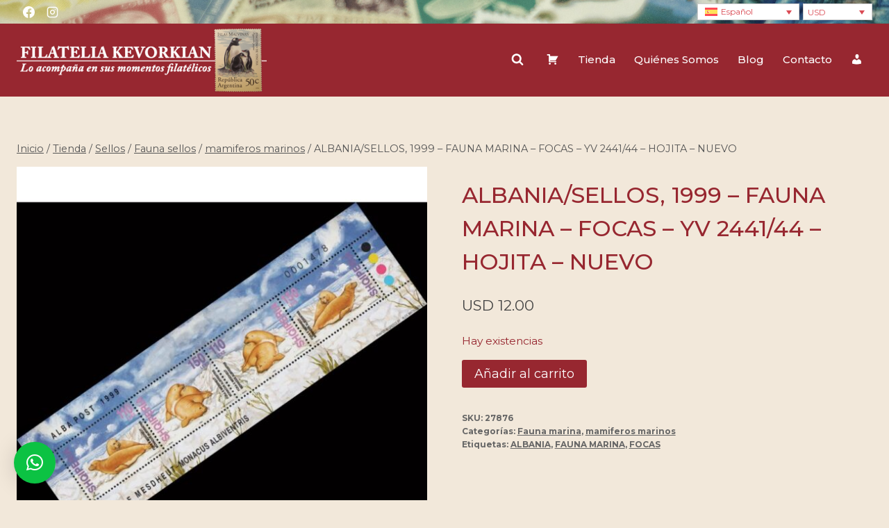

--- FILE ---
content_type: text/html; charset=UTF-8
request_url: https://filateliakevorkian.com/producto/albaniasellos-1999-fauna-marina-focas-yv-244144-hojita-nuevo/
body_size: 130043
content:
<!doctype html>
<html lang="es-ES" prefix="og: https://ogp.me/ns#" class="no-js" itemtype="https://schema.org/IndividualProduct" itemscope>
<head>
	<meta charset="UTF-8">
	<meta name="viewport" content="width=device-width, initial-scale=1, minimum-scale=1">
	<link rel="alternate" hreflang="en" href="https://filateliakevorkian.com/product/albania-sellos-1999-fauna-marina-focas-yv-2441-44-hojita-nuevo/?lang=en" />
<link rel="alternate" hreflang="es" href="https://filateliakevorkian.com/producto/albaniasellos-1999-fauna-marina-focas-yv-244144-hojita-nuevo/" />
<link rel="alternate" hreflang="x-default" href="https://filateliakevorkian.com/producto/albaniasellos-1999-fauna-marina-focas-yv-244144-hojita-nuevo/" />

<!-- Optimización para motores de búsqueda de Rank Math -  https://rankmath.com/ -->
<title>ALBANIA/SELLOS, 1999 - FAUNA MARINA - FOCAS - YV 2441/44 - HOJITA - NUEVO - Filatelia Kevorkian</title>
<meta name="robots" content="index, follow, max-snippet:-1, max-video-preview:-1, max-image-preview:large"/>
<link rel="canonical" href="https://filateliakevorkian.com/producto/albaniasellos-1999-fauna-marina-focas-yv-244144-hojita-nuevo/" />
<meta property="og:locale" content="es_ES" />
<meta property="og:type" content="product" />
<meta property="og:title" content="ALBANIA/SELLOS, 1999 - FAUNA MARINA - FOCAS - YV 2441/44 - HOJITA - NUEVO - Filatelia Kevorkian" />
<meta property="og:url" content="https://filateliakevorkian.com/producto/albaniasellos-1999-fauna-marina-focas-yv-244144-hojita-nuevo/" />
<meta property="og:site_name" content="Filatelia Kevorkian" />
<meta property="og:image" content="https://filateliakevorkian.com/wp-content/uploads/2021/01/15238-thickbox_default-ALBANIASELLOS-1999-FAUNA-MARINA-FOCAS-YV-244144-HOJITA-NUEVO.jpg" />
<meta property="og:image:secure_url" content="https://filateliakevorkian.com/wp-content/uploads/2021/01/15238-thickbox_default-ALBANIASELLOS-1999-FAUNA-MARINA-FOCAS-YV-244144-HOJITA-NUEVO.jpg" />
<meta property="og:image:width" content="800" />
<meta property="og:image:height" content="800" />
<meta property="og:image:alt" content="ALBANIA/SELLOS, 1999 - FAUNA MARINA - FOCAS - YV 2441/44 - HOJITA - NUEVO" />
<meta property="og:image:type" content="image/jpeg" />
<meta property="product:price:amount" content="12" />
<meta property="product:price:currency" content="USD" />
<meta property="product:availability" content="instock" />
<meta name="twitter:card" content="summary_large_image" />
<meta name="twitter:title" content="ALBANIA/SELLOS, 1999 - FAUNA MARINA - FOCAS - YV 2441/44 - HOJITA - NUEVO - Filatelia Kevorkian" />
<meta name="twitter:image" content="https://filateliakevorkian.com/wp-content/uploads/2021/01/15238-thickbox_default-ALBANIASELLOS-1999-FAUNA-MARINA-FOCAS-YV-244144-HOJITA-NUEVO.jpg" />
<script type="application/ld+json" class="rank-math-schema">{"@context":"https://schema.org","@graph":[{"@type":"Organization","@id":"https://filateliakevorkian.com/#organization","name":"Filatelia Kevorkian","logo":{"@type":"ImageObject","@id":"https://filateliakevorkian.com/#logo","url":"https://filateliakevorkian.com/wp-content/uploads/2024/09/logo-filatelia-kevorkian-150x120.png","contentUrl":"https://filateliakevorkian.com/wp-content/uploads/2024/09/logo-filatelia-kevorkian-150x120.png","caption":"Filatelia Kevorkian","inLanguage":"es"}},{"@type":"WebSite","@id":"https://filateliakevorkian.com/#website","url":"https://filateliakevorkian.com","name":"Filatelia Kevorkian","publisher":{"@id":"https://filateliakevorkian.com/#organization"},"inLanguage":"es"},{"@type":"ImageObject","@id":"https://filateliakevorkian.com/wp-content/uploads/2021/01/15238-thickbox_default-ALBANIASELLOS-1999-FAUNA-MARINA-FOCAS-YV-244144-HOJITA-NUEVO.jpg","url":"https://filateliakevorkian.com/wp-content/uploads/2021/01/15238-thickbox_default-ALBANIASELLOS-1999-FAUNA-MARINA-FOCAS-YV-244144-HOJITA-NUEVO.jpg","width":"800","height":"800","caption":"ALBANIA/SELLOS, 1999 - FAUNA MARINA - FOCAS - YV 2441/44 - HOJITA - NUEVO","inLanguage":"es"},{"@type":"ItemPage","@id":"https://filateliakevorkian.com/producto/albaniasellos-1999-fauna-marina-focas-yv-244144-hojita-nuevo/#webpage","url":"https://filateliakevorkian.com/producto/albaniasellos-1999-fauna-marina-focas-yv-244144-hojita-nuevo/","name":"ALBANIA/SELLOS, 1999 - FAUNA MARINA - FOCAS - YV 2441/44 - HOJITA - NUEVO - Filatelia Kevorkian","datePublished":"2021-01-13T18:55:40-03:00","dateModified":"2021-01-13T18:55:40-03:00","isPartOf":{"@id":"https://filateliakevorkian.com/#website"},"primaryImageOfPage":{"@id":"https://filateliakevorkian.com/wp-content/uploads/2021/01/15238-thickbox_default-ALBANIASELLOS-1999-FAUNA-MARINA-FOCAS-YV-244144-HOJITA-NUEVO.jpg"},"inLanguage":"es"},{"@type":"Product","name":"ALBANIA/SELLOS, 1999 - FAUNA MARINA - FOCAS - YV 2441/44 - HOJITA - NUEVO - Filatelia Kevorkian","sku":"27876","category":"Sellos &gt; Fauna sellos &gt; Fauna marina","mainEntityOfPage":{"@id":"https://filateliakevorkian.com/producto/albaniasellos-1999-fauna-marina-focas-yv-244144-hojita-nuevo/#webpage"},"weight":{"@type":"QuantitativeValue","unitCode":"GRM","value":"100"},"image":[{"@type":"ImageObject","url":"https://filateliakevorkian.com/wp-content/uploads/2021/01/15238-thickbox_default-ALBANIASELLOS-1999-FAUNA-MARINA-FOCAS-YV-244144-HOJITA-NUEVO.jpg","height":"800","width":"800"}],"offers":{"@type":"Offer","price":"12.00","priceCurrency":"USD","priceValidUntil":"2027-12-31","availability":"http://schema.org/InStock","itemCondition":"NewCondition","url":"https://filateliakevorkian.com/producto/albaniasellos-1999-fauna-marina-focas-yv-244144-hojita-nuevo/","seller":{"@type":"Organization","@id":"https://filateliakevorkian.com/","name":"Filatelia Kevorkian","url":"https://filateliakevorkian.com","logo":""}},"additionalProperty":[{"@type":"PropertyValue","name":"pa_condition","value":"new"}],"@id":"https://filateliakevorkian.com/producto/albaniasellos-1999-fauna-marina-focas-yv-244144-hojita-nuevo/#richSnippet"}]}</script>
<!-- /Plugin Rank Math WordPress SEO -->

<link rel='dns-prefetch' href='//js.hcaptcha.com' />
<link rel='dns-prefetch' href='//fonts.googleapis.com' />
<link rel="alternate" type="application/rss+xml" title="Filatelia Kevorkian &raquo; Feed" href="https://filateliakevorkian.com/feed/" />
			<script>document.documentElement.classList.remove( 'no-js' );</script>
			<link rel="alternate" title="oEmbed (JSON)" type="application/json+oembed" href="https://filateliakevorkian.com/wp-json/oembed/1.0/embed?url=https%3A%2F%2Ffilateliakevorkian.com%2Fproducto%2Falbaniasellos-1999-fauna-marina-focas-yv-244144-hojita-nuevo%2F" />
<link rel="alternate" title="oEmbed (XML)" type="text/xml+oembed" href="https://filateliakevorkian.com/wp-json/oembed/1.0/embed?url=https%3A%2F%2Ffilateliakevorkian.com%2Fproducto%2Falbaniasellos-1999-fauna-marina-focas-yv-244144-hojita-nuevo%2F&#038;format=xml" />
<style id='wp-img-auto-sizes-contain-inline-css'>
img:is([sizes=auto i],[sizes^="auto," i]){contain-intrinsic-size:3000px 1500px}
/*# sourceURL=wp-img-auto-sizes-contain-inline-css */
</style>
<link rel='stylesheet' id='dashicons-css' href='https://filateliakevorkian.com/wp-includes/css/dashicons.min.css?ver=6.9' media='all' />
<link rel='stylesheet' id='menu-icons-extra-css' href='https://filateliakevorkian.com/wp-content/plugins/menu-icons/css/extra.min.css?ver=0.13.20' media='all' />
<style id='wp-emoji-styles-inline-css'>

	img.wp-smiley, img.emoji {
		display: inline !important;
		border: none !important;
		box-shadow: none !important;
		height: 1em !important;
		width: 1em !important;
		margin: 0 0.07em !important;
		vertical-align: -0.1em !important;
		background: none !important;
		padding: 0 !important;
	}
/*# sourceURL=wp-emoji-styles-inline-css */
</style>
<link rel='stylesheet' id='wp-block-library-css' href='https://filateliakevorkian.com/wp-includes/css/dist/block-library/style.min.css?ver=6.9' media='all' />
<style id='wp-block-paragraph-inline-css'>
.is-small-text{font-size:.875em}.is-regular-text{font-size:1em}.is-large-text{font-size:2.25em}.is-larger-text{font-size:3em}.has-drop-cap:not(:focus):first-letter{float:left;font-size:8.4em;font-style:normal;font-weight:100;line-height:.68;margin:.05em .1em 0 0;text-transform:uppercase}body.rtl .has-drop-cap:not(:focus):first-letter{float:none;margin-left:.1em}p.has-drop-cap.has-background{overflow:hidden}:root :where(p.has-background){padding:1.25em 2.375em}:where(p.has-text-color:not(.has-link-color)) a{color:inherit}p.has-text-align-left[style*="writing-mode:vertical-lr"],p.has-text-align-right[style*="writing-mode:vertical-rl"]{rotate:180deg}
/*# sourceURL=https://filateliakevorkian.com/wp-includes/blocks/paragraph/style.min.css */
</style>
<link rel='stylesheet' id='wc-blocks-style-css' href='https://filateliakevorkian.com/wp-content/plugins/woocommerce/assets/client/blocks/wc-blocks.css?ver=wc-10.4.3' media='all' />
<style id='global-styles-inline-css'>
:root{--wp--preset--aspect-ratio--square: 1;--wp--preset--aspect-ratio--4-3: 4/3;--wp--preset--aspect-ratio--3-4: 3/4;--wp--preset--aspect-ratio--3-2: 3/2;--wp--preset--aspect-ratio--2-3: 2/3;--wp--preset--aspect-ratio--16-9: 16/9;--wp--preset--aspect-ratio--9-16: 9/16;--wp--preset--color--black: #000000;--wp--preset--color--cyan-bluish-gray: #abb8c3;--wp--preset--color--white: #ffffff;--wp--preset--color--pale-pink: #f78da7;--wp--preset--color--vivid-red: #cf2e2e;--wp--preset--color--luminous-vivid-orange: #ff6900;--wp--preset--color--luminous-vivid-amber: #fcb900;--wp--preset--color--light-green-cyan: #7bdcb5;--wp--preset--color--vivid-green-cyan: #00d084;--wp--preset--color--pale-cyan-blue: #8ed1fc;--wp--preset--color--vivid-cyan-blue: #0693e3;--wp--preset--color--vivid-purple: #9b51e0;--wp--preset--color--theme-palette-1: var(--global-palette1);--wp--preset--color--theme-palette-2: var(--global-palette2);--wp--preset--color--theme-palette-3: var(--global-palette3);--wp--preset--color--theme-palette-4: var(--global-palette4);--wp--preset--color--theme-palette-5: var(--global-palette5);--wp--preset--color--theme-palette-6: var(--global-palette6);--wp--preset--color--theme-palette-7: var(--global-palette7);--wp--preset--color--theme-palette-8: var(--global-palette8);--wp--preset--color--theme-palette-9: var(--global-palette9);--wp--preset--color--theme-palette-10: var(--global-palette10);--wp--preset--color--theme-palette-11: var(--global-palette11);--wp--preset--color--theme-palette-12: var(--global-palette12);--wp--preset--color--theme-palette-13: var(--global-palette13);--wp--preset--color--theme-palette-14: var(--global-palette14);--wp--preset--color--theme-palette-15: var(--global-palette15);--wp--preset--gradient--vivid-cyan-blue-to-vivid-purple: linear-gradient(135deg,rgb(6,147,227) 0%,rgb(155,81,224) 100%);--wp--preset--gradient--light-green-cyan-to-vivid-green-cyan: linear-gradient(135deg,rgb(122,220,180) 0%,rgb(0,208,130) 100%);--wp--preset--gradient--luminous-vivid-amber-to-luminous-vivid-orange: linear-gradient(135deg,rgb(252,185,0) 0%,rgb(255,105,0) 100%);--wp--preset--gradient--luminous-vivid-orange-to-vivid-red: linear-gradient(135deg,rgb(255,105,0) 0%,rgb(207,46,46) 100%);--wp--preset--gradient--very-light-gray-to-cyan-bluish-gray: linear-gradient(135deg,rgb(238,238,238) 0%,rgb(169,184,195) 100%);--wp--preset--gradient--cool-to-warm-spectrum: linear-gradient(135deg,rgb(74,234,220) 0%,rgb(151,120,209) 20%,rgb(207,42,186) 40%,rgb(238,44,130) 60%,rgb(251,105,98) 80%,rgb(254,248,76) 100%);--wp--preset--gradient--blush-light-purple: linear-gradient(135deg,rgb(255,206,236) 0%,rgb(152,150,240) 100%);--wp--preset--gradient--blush-bordeaux: linear-gradient(135deg,rgb(254,205,165) 0%,rgb(254,45,45) 50%,rgb(107,0,62) 100%);--wp--preset--gradient--luminous-dusk: linear-gradient(135deg,rgb(255,203,112) 0%,rgb(199,81,192) 50%,rgb(65,88,208) 100%);--wp--preset--gradient--pale-ocean: linear-gradient(135deg,rgb(255,245,203) 0%,rgb(182,227,212) 50%,rgb(51,167,181) 100%);--wp--preset--gradient--electric-grass: linear-gradient(135deg,rgb(202,248,128) 0%,rgb(113,206,126) 100%);--wp--preset--gradient--midnight: linear-gradient(135deg,rgb(2,3,129) 0%,rgb(40,116,252) 100%);--wp--preset--font-size--small: var(--global-font-size-small);--wp--preset--font-size--medium: var(--global-font-size-medium);--wp--preset--font-size--large: var(--global-font-size-large);--wp--preset--font-size--x-large: 42px;--wp--preset--font-size--larger: var(--global-font-size-larger);--wp--preset--font-size--xxlarge: var(--global-font-size-xxlarge);--wp--preset--spacing--20: 0.44rem;--wp--preset--spacing--30: 0.67rem;--wp--preset--spacing--40: 1rem;--wp--preset--spacing--50: 1.5rem;--wp--preset--spacing--60: 2.25rem;--wp--preset--spacing--70: 3.38rem;--wp--preset--spacing--80: 5.06rem;--wp--preset--shadow--natural: 6px 6px 9px rgba(0, 0, 0, 0.2);--wp--preset--shadow--deep: 12px 12px 50px rgba(0, 0, 0, 0.4);--wp--preset--shadow--sharp: 6px 6px 0px rgba(0, 0, 0, 0.2);--wp--preset--shadow--outlined: 6px 6px 0px -3px rgb(255, 255, 255), 6px 6px rgb(0, 0, 0);--wp--preset--shadow--crisp: 6px 6px 0px rgb(0, 0, 0);}:where(.is-layout-flex){gap: 0.5em;}:where(.is-layout-grid){gap: 0.5em;}body .is-layout-flex{display: flex;}.is-layout-flex{flex-wrap: wrap;align-items: center;}.is-layout-flex > :is(*, div){margin: 0;}body .is-layout-grid{display: grid;}.is-layout-grid > :is(*, div){margin: 0;}:where(.wp-block-columns.is-layout-flex){gap: 2em;}:where(.wp-block-columns.is-layout-grid){gap: 2em;}:where(.wp-block-post-template.is-layout-flex){gap: 1.25em;}:where(.wp-block-post-template.is-layout-grid){gap: 1.25em;}.has-black-color{color: var(--wp--preset--color--black) !important;}.has-cyan-bluish-gray-color{color: var(--wp--preset--color--cyan-bluish-gray) !important;}.has-white-color{color: var(--wp--preset--color--white) !important;}.has-pale-pink-color{color: var(--wp--preset--color--pale-pink) !important;}.has-vivid-red-color{color: var(--wp--preset--color--vivid-red) !important;}.has-luminous-vivid-orange-color{color: var(--wp--preset--color--luminous-vivid-orange) !important;}.has-luminous-vivid-amber-color{color: var(--wp--preset--color--luminous-vivid-amber) !important;}.has-light-green-cyan-color{color: var(--wp--preset--color--light-green-cyan) !important;}.has-vivid-green-cyan-color{color: var(--wp--preset--color--vivid-green-cyan) !important;}.has-pale-cyan-blue-color{color: var(--wp--preset--color--pale-cyan-blue) !important;}.has-vivid-cyan-blue-color{color: var(--wp--preset--color--vivid-cyan-blue) !important;}.has-vivid-purple-color{color: var(--wp--preset--color--vivid-purple) !important;}.has-black-background-color{background-color: var(--wp--preset--color--black) !important;}.has-cyan-bluish-gray-background-color{background-color: var(--wp--preset--color--cyan-bluish-gray) !important;}.has-white-background-color{background-color: var(--wp--preset--color--white) !important;}.has-pale-pink-background-color{background-color: var(--wp--preset--color--pale-pink) !important;}.has-vivid-red-background-color{background-color: var(--wp--preset--color--vivid-red) !important;}.has-luminous-vivid-orange-background-color{background-color: var(--wp--preset--color--luminous-vivid-orange) !important;}.has-luminous-vivid-amber-background-color{background-color: var(--wp--preset--color--luminous-vivid-amber) !important;}.has-light-green-cyan-background-color{background-color: var(--wp--preset--color--light-green-cyan) !important;}.has-vivid-green-cyan-background-color{background-color: var(--wp--preset--color--vivid-green-cyan) !important;}.has-pale-cyan-blue-background-color{background-color: var(--wp--preset--color--pale-cyan-blue) !important;}.has-vivid-cyan-blue-background-color{background-color: var(--wp--preset--color--vivid-cyan-blue) !important;}.has-vivid-purple-background-color{background-color: var(--wp--preset--color--vivid-purple) !important;}.has-black-border-color{border-color: var(--wp--preset--color--black) !important;}.has-cyan-bluish-gray-border-color{border-color: var(--wp--preset--color--cyan-bluish-gray) !important;}.has-white-border-color{border-color: var(--wp--preset--color--white) !important;}.has-pale-pink-border-color{border-color: var(--wp--preset--color--pale-pink) !important;}.has-vivid-red-border-color{border-color: var(--wp--preset--color--vivid-red) !important;}.has-luminous-vivid-orange-border-color{border-color: var(--wp--preset--color--luminous-vivid-orange) !important;}.has-luminous-vivid-amber-border-color{border-color: var(--wp--preset--color--luminous-vivid-amber) !important;}.has-light-green-cyan-border-color{border-color: var(--wp--preset--color--light-green-cyan) !important;}.has-vivid-green-cyan-border-color{border-color: var(--wp--preset--color--vivid-green-cyan) !important;}.has-pale-cyan-blue-border-color{border-color: var(--wp--preset--color--pale-cyan-blue) !important;}.has-vivid-cyan-blue-border-color{border-color: var(--wp--preset--color--vivid-cyan-blue) !important;}.has-vivid-purple-border-color{border-color: var(--wp--preset--color--vivid-purple) !important;}.has-vivid-cyan-blue-to-vivid-purple-gradient-background{background: var(--wp--preset--gradient--vivid-cyan-blue-to-vivid-purple) !important;}.has-light-green-cyan-to-vivid-green-cyan-gradient-background{background: var(--wp--preset--gradient--light-green-cyan-to-vivid-green-cyan) !important;}.has-luminous-vivid-amber-to-luminous-vivid-orange-gradient-background{background: var(--wp--preset--gradient--luminous-vivid-amber-to-luminous-vivid-orange) !important;}.has-luminous-vivid-orange-to-vivid-red-gradient-background{background: var(--wp--preset--gradient--luminous-vivid-orange-to-vivid-red) !important;}.has-very-light-gray-to-cyan-bluish-gray-gradient-background{background: var(--wp--preset--gradient--very-light-gray-to-cyan-bluish-gray) !important;}.has-cool-to-warm-spectrum-gradient-background{background: var(--wp--preset--gradient--cool-to-warm-spectrum) !important;}.has-blush-light-purple-gradient-background{background: var(--wp--preset--gradient--blush-light-purple) !important;}.has-blush-bordeaux-gradient-background{background: var(--wp--preset--gradient--blush-bordeaux) !important;}.has-luminous-dusk-gradient-background{background: var(--wp--preset--gradient--luminous-dusk) !important;}.has-pale-ocean-gradient-background{background: var(--wp--preset--gradient--pale-ocean) !important;}.has-electric-grass-gradient-background{background: var(--wp--preset--gradient--electric-grass) !important;}.has-midnight-gradient-background{background: var(--wp--preset--gradient--midnight) !important;}.has-small-font-size{font-size: var(--wp--preset--font-size--small) !important;}.has-medium-font-size{font-size: var(--wp--preset--font-size--medium) !important;}.has-large-font-size{font-size: var(--wp--preset--font-size--large) !important;}.has-x-large-font-size{font-size: var(--wp--preset--font-size--x-large) !important;}
/*# sourceURL=global-styles-inline-css */
</style>

<style id='classic-theme-styles-inline-css'>
/*! This file is auto-generated */
.wp-block-button__link{color:#fff;background-color:#32373c;border-radius:9999px;box-shadow:none;text-decoration:none;padding:calc(.667em + 2px) calc(1.333em + 2px);font-size:1.125em}.wp-block-file__button{background:#32373c;color:#fff;text-decoration:none}
/*# sourceURL=/wp-includes/css/classic-themes.min.css */
</style>
<link rel='stylesheet' id='contact-form-7-css' href='https://filateliakevorkian.com/wp-content/plugins/contact-form-7/includes/css/styles.css?ver=6.1.4' media='all' />
<link rel='stylesheet' id='wcml-dropdown-0-css' href='//filateliakevorkian.com/wp-content/plugins/woocommerce-multilingual/templates/currency-switchers/legacy-dropdown/style.css?ver=5.5.4' media='all' />
<link rel='stylesheet' id='photoswipe-css' href='https://filateliakevorkian.com/wp-content/plugins/woocommerce/assets/css/photoswipe/photoswipe.min.css?ver=10.4.3' media='all' />
<link rel='stylesheet' id='photoswipe-default-skin-css' href='https://filateliakevorkian.com/wp-content/plugins/woocommerce/assets/css/photoswipe/default-skin/default-skin.min.css?ver=10.4.3' media='all' />
<style id='woocommerce-inline-inline-css'>
.woocommerce form .form-row .required { visibility: visible; }
/*# sourceURL=woocommerce-inline-inline-css */
</style>
<link rel='stylesheet' id='aws-style-css' href='https://filateliakevorkian.com/wp-content/plugins/advanced-woo-search/assets/css/common.min.css?ver=3.52' media='all' />
<link rel='stylesheet' id='wpml-legacy-dropdown-0-css' href='https://filateliakevorkian.com/wp-content/plugins/sitepress-multilingual-cms/templates/language-switchers/legacy-dropdown/style.min.css?ver=1' media='all' />
<link rel='stylesheet' id='ivory-search-styles-css' href='https://filateliakevorkian.com/wp-content/plugins/add-search-to-menu/public/css/ivory-search.min.css?ver=5.5.14' media='all' />
<link rel='stylesheet' id='kodewp_payment_qr-css' href='https://filateliakevorkian.com/wp-content/plugins/payment-qr-woo/assets/woopro-front.css?ver=6.9' media='all' />
<link rel='stylesheet' id='wpb_wmca_accordion_style-css' href='https://filateliakevorkian.com/wp-content/plugins/wpb-accordion-menu-or-category/assets/css/wpb_wmca_style.css?ver=1.0' media='all' />
<link rel='stylesheet' id='kadence-global-css' href='https://filateliakevorkian.com/wp-content/themes/kadence/assets/css/global.min.css?ver=1.4.3' media='all' />
<style id='kadence-global-inline-css'>
/* Kadence Base CSS */
:root{--global-palette1:#972730;--global-palette2:#c3363d;--global-palette3:#333333;--global-palette4:#444444;--global-palette5:#555555;--global-palette6:#666666;--global-palette7:#EDF2F7;--global-palette8:#F7FAFC;--global-palette9:#ffffff;--global-palette10:oklch(from var(--global-palette1) calc(l + 0.10 * (1 - l)) calc(c * 1.00) calc(h + 180) / 100%);--global-palette11:#13612e;--global-palette12:#1159af;--global-palette13:#b82105;--global-palette14:#f7630c;--global-palette15:#f5a524;--global-palette9rgb:255, 255, 255;--global-palette-highlight:var(--global-palette1);--global-palette-highlight-alt:var(--global-palette2);--global-palette-highlight-alt2:var(--global-palette9);--global-palette-btn-bg:var(--global-palette1);--global-palette-btn-bg-hover:var(--global-palette2);--global-palette-btn:var(--global-palette9);--global-palette-btn-hover:var(--global-palette9);--global-palette-btn-sec-bg:var(--global-palette7);--global-palette-btn-sec-bg-hover:var(--global-palette2);--global-palette-btn-sec:var(--global-palette3);--global-palette-btn-sec-hover:var(--global-palette9);--global-body-font-family:Montserrat, sans-serif;--global-heading-font-family:inherit;--global-primary-nav-font-family:inherit;--global-fallback-font:sans-serif;--global-display-fallback-font:sans-serif;--global-content-width:1290px;--global-content-wide-width:calc(1290px + 230px);--global-content-narrow-width:842px;--global-content-edge-padding:1.5rem;--global-content-boxed-padding:2rem;--global-calc-content-width:calc(1290px - var(--global-content-edge-padding) - var(--global-content-edge-padding) );--wp--style--global--content-size:var(--global-calc-content-width);}.wp-site-blocks{--global-vw:calc( 100vw - ( 0.5 * var(--scrollbar-offset)));}body{background-color:var(--global-palette8);background-image:url('https://nuevo.filateliaarguello.com/wp-content/uploads/2020/09/fondo.jpg');background-repeat:repeat;background-position:center;}body, input, select, optgroup, textarea{font-style:normal;font-weight:normal;font-size:17px;line-height:1.6;font-family:var(--global-body-font-family);color:var(--global-palette4);}.content-bg, body.content-style-unboxed .site{background:rgba(255,255,255,0);}h1,h2,h3,h4,h5,h6{font-family:var(--global-heading-font-family);}h1{font-style:normal;font-weight:500;font-size:32px;line-height:1.5;color:var(--global-palette1);}h2{font-style:normal;font-weight:500;font-size:28px;line-height:1.5;color:var(--global-palette1);}h3{font-style:normal;font-weight:500;font-size:24px;line-height:1.5;color:var(--global-palette1);}h4{font-style:normal;font-weight:500;font-size:22px;line-height:1.5;color:var(--global-palette4);}h5{font-style:normal;font-weight:500;font-size:20px;line-height:1.5;color:var(--global-palette4);}h6{font-style:normal;font-weight:500;font-size:18px;line-height:1.5;color:var(--global-palette5);}.entry-hero .kadence-breadcrumbs{max-width:1290px;}.site-container, .site-header-row-layout-contained, .site-footer-row-layout-contained, .entry-hero-layout-contained, .comments-area, .alignfull > .wp-block-cover__inner-container, .alignwide > .wp-block-cover__inner-container{max-width:var(--global-content-width);}.content-width-narrow .content-container.site-container, .content-width-narrow .hero-container.site-container{max-width:var(--global-content-narrow-width);}@media all and (min-width: 1520px){.wp-site-blocks .content-container  .alignwide{margin-left:-115px;margin-right:-115px;width:unset;max-width:unset;}}@media all and (min-width: 1102px){.content-width-narrow .wp-site-blocks .content-container .alignwide{margin-left:-130px;margin-right:-130px;width:unset;max-width:unset;}}.content-style-boxed .wp-site-blocks .entry-content .alignwide{margin-left:calc( -1 * var( --global-content-boxed-padding ) );margin-right:calc( -1 * var( --global-content-boxed-padding ) );}.content-area{margin-top:5rem;margin-bottom:5rem;}@media all and (max-width: 1024px){.content-area{margin-top:3rem;margin-bottom:3rem;}}@media all and (max-width: 767px){.content-area{margin-top:2rem;margin-bottom:2rem;}}@media all and (max-width: 1024px){:root{--global-content-boxed-padding:2rem;}}@media all and (max-width: 767px){:root{--global-content-boxed-padding:1.5rem;}}.entry-content-wrap{padding:2rem;}@media all and (max-width: 1024px){.entry-content-wrap{padding:2rem;}}@media all and (max-width: 767px){.entry-content-wrap{padding:1.5rem;}}.entry.single-entry{box-shadow:0px 15px 15px -10px rgba(0,0,0,0.05);}.entry.loop-entry{box-shadow:0px 15px 15px -10px rgba(0,0,0,0.05);}.loop-entry .entry-content-wrap{padding:2rem;}@media all and (max-width: 1024px){.loop-entry .entry-content-wrap{padding:2rem;}}@media all and (max-width: 767px){.loop-entry .entry-content-wrap{padding:1.5rem;}}.has-sidebar:not(.has-left-sidebar) .content-container{grid-template-columns:1fr 20%;}.has-sidebar.has-left-sidebar .content-container{grid-template-columns:20% 1fr;}button, .button, .wp-block-button__link, input[type="button"], input[type="reset"], input[type="submit"], .fl-button, .elementor-button-wrapper .elementor-button, .wc-block-components-checkout-place-order-button, .wc-block-cart__submit{box-shadow:0px 0px 0px -7px rgba(0,0,0,0);}button:hover, button:focus, button:active, .button:hover, .button:focus, .button:active, .wp-block-button__link:hover, .wp-block-button__link:focus, .wp-block-button__link:active, input[type="button"]:hover, input[type="button"]:focus, input[type="button"]:active, input[type="reset"]:hover, input[type="reset"]:focus, input[type="reset"]:active, input[type="submit"]:hover, input[type="submit"]:focus, input[type="submit"]:active, .elementor-button-wrapper .elementor-button:hover, .elementor-button-wrapper .elementor-button:focus, .elementor-button-wrapper .elementor-button:active, .wc-block-cart__submit:hover{box-shadow:0px 15px 25px -7px rgba(0,0,0,0.1);}.kb-button.kb-btn-global-outline.kb-btn-global-inherit{padding-top:calc(px - 2px);padding-right:calc(px - 2px);padding-bottom:calc(px - 2px);padding-left:calc(px - 2px);}@media all and (min-width: 1025px){.transparent-header .entry-hero .entry-hero-container-inner{padding-top:calc(0px + 100px);}}@media all and (max-width: 1024px){.mobile-transparent-header .entry-hero .entry-hero-container-inner{padding-top:calc(0px + 100px);}}@media all and (max-width: 767px){.mobile-transparent-header .entry-hero .entry-hero-container-inner{padding-top:calc(0px + 100px);}}#kt-scroll-up-reader, #kt-scroll-up{border-radius:5px 5px 5px 5px;background:rgba(51,51,51,0.8);bottom:30px;font-size:1.2em;padding:0.4em 0.4em 0.4em 0.4em;}#kt-scroll-up-reader.scroll-up-side-right, #kt-scroll-up.scroll-up-side-right{right:30px;}#kt-scroll-up-reader.scroll-up-side-left, #kt-scroll-up.scroll-up-side-left{left:30px;}
/* Kadence Header CSS */
@media all and (max-width: 1024px){.mobile-transparent-header #masthead{position:absolute;left:0px;right:0px;z-index:100;}.kadence-scrollbar-fixer.mobile-transparent-header #masthead{right:var(--scrollbar-offset,0);}.mobile-transparent-header #masthead, .mobile-transparent-header .site-top-header-wrap .site-header-row-container-inner, .mobile-transparent-header .site-main-header-wrap .site-header-row-container-inner, .mobile-transparent-header .site-bottom-header-wrap .site-header-row-container-inner{background:transparent;}.site-header-row-tablet-layout-fullwidth, .site-header-row-tablet-layout-standard{padding:0px;}}@media all and (min-width: 1025px){.transparent-header #masthead{position:absolute;left:0px;right:0px;z-index:100;}.transparent-header.kadence-scrollbar-fixer #masthead{right:var(--scrollbar-offset,0);}.transparent-header #masthead, .transparent-header .site-top-header-wrap .site-header-row-container-inner, .transparent-header .site-main-header-wrap .site-header-row-container-inner, .transparent-header .site-bottom-header-wrap .site-header-row-container-inner{background:transparent;}}.site-branding a.brand img{max-width:360px;}.site-branding a.brand img.svg-logo-image{width:360px;}@media all and (max-width: 767px){.site-branding a.brand img{max-width:300px;}.site-branding a.brand img.svg-logo-image{width:300px;}}.site-branding{padding:0px 0px 0px 0px;}#masthead, #masthead .kadence-sticky-header.item-is-fixed:not(.item-at-start):not(.site-header-row-container):not(.site-main-header-wrap), #masthead .kadence-sticky-header.item-is-fixed:not(.item-at-start) > .site-header-row-container-inner{background-color:#ffffff;background-image:url('http://fk.filateliaarguello.com/wp-content/uploads/2024/09/fondo.jpg');background-position:100% 0%;}.site-main-header-wrap .site-header-row-container-inner{background:var(--global-palette1);}.site-main-header-inner-wrap{min-height:100px;}.site-top-header-wrap .site-header-row-container-inner{background-color:rgba(0,0,0,0.3);background-image:url('https://filateliakevorkian.com/wp-content/uploads/2024/12/fondo.jpg');background-repeat:no-repeat;background-position:50% 50%;background-size:cover;}.site-top-header-inner-wrap{min-height:0px;}.header-navigation[class*="header-navigation-style-underline"] .header-menu-container.primary-menu-container>ul>li>a:after{width:calc( 100% - 1.8em);}.main-navigation .primary-menu-container > ul > li.menu-item > a{padding-left:calc(1.8em / 2);padding-right:calc(1.8em / 2);padding-top:0.6em;padding-bottom:0.6em;color:var(--global-palette9);}.main-navigation .primary-menu-container > ul > li.menu-item .dropdown-nav-special-toggle{right:calc(1.8em / 2);}.main-navigation .primary-menu-container > ul li.menu-item > a{font-style:normal;font-weight:500;font-size:15px;}.main-navigation .primary-menu-container > ul > li.menu-item > a:hover{color:var(--global-palette9);}.main-navigation .primary-menu-container > ul > li.menu-item.current-menu-item > a{color:var(--global-palette9);}.header-navigation .header-menu-container ul ul.sub-menu, .header-navigation .header-menu-container ul ul.submenu{background:var(--global-palette3);box-shadow:0px 2px 13px 0px rgba(0,0,0,0.1);}.header-navigation .header-menu-container ul ul li.menu-item, .header-menu-container ul.menu > li.kadence-menu-mega-enabled > ul > li.menu-item > a{border-bottom:1px solid rgba(255,255,255,0.1);border-radius:0px 0px 0px 0px;}.header-navigation .header-menu-container ul ul li.menu-item > a{width:200px;padding-top:1em;padding-bottom:1em;color:var(--global-palette8);font-size:12px;}.header-navigation .header-menu-container ul ul li.menu-item > a:hover{color:var(--global-palette9);background:var(--global-palette4);border-radius:0px 0px 0px 0px;}.header-navigation .header-menu-container ul ul li.menu-item.current-menu-item > a{color:var(--global-palette9);background:var(--global-palette4);border-radius:0px 0px 0px 0px;}.mobile-toggle-open-container .menu-toggle-open, .mobile-toggle-open-container .menu-toggle-open:focus{color:var(--global-palette9);padding:0.4em 0.6em 0.4em 0.6em;font-size:14px;}.mobile-toggle-open-container .menu-toggle-open.menu-toggle-style-bordered{border:1px solid currentColor;}.mobile-toggle-open-container .menu-toggle-open .menu-toggle-icon{font-size:20px;}.mobile-toggle-open-container .menu-toggle-open:hover, .mobile-toggle-open-container .menu-toggle-open:focus-visible{color:var(--global-palette9);}.mobile-navigation ul li{font-size:14px;}.mobile-navigation ul li a{padding-top:1em;padding-bottom:1em;}.mobile-navigation ul li > a, .mobile-navigation ul li.menu-item-has-children > .drawer-nav-drop-wrap{color:var(--global-palette8);}.mobile-navigation ul li.current-menu-item > a, .mobile-navigation ul li.current-menu-item.menu-item-has-children > .drawer-nav-drop-wrap{color:var(--global-palette-highlight);}.mobile-navigation ul li.menu-item-has-children .drawer-nav-drop-wrap, .mobile-navigation ul li:not(.menu-item-has-children) a{border-bottom:1px solid rgba(255,255,255,0.1);}.mobile-navigation:not(.drawer-navigation-parent-toggle-true) ul li.menu-item-has-children .drawer-nav-drop-wrap button{border-left:1px solid rgba(255,255,255,0.1);}#mobile-drawer .drawer-header .drawer-toggle{padding:0.6em 0.15em 0.6em 0.15em;font-size:24px;}.header-html{font-style:normal;font-weight:normal;font-size:12px;font-family:Montserrat, sans-serif;}.header-html a{color:#da4b54;}.header-social-wrap .header-social-inner-wrap{font-size:1em;gap:0.3em;}.header-social-wrap .header-social-inner-wrap .social-button{color:var(--global-palette9);border:2px none currentColor;border-radius:3px;}.header-social-wrap .header-social-inner-wrap .social-button:hover{color:var(--global-palette9);}.search-toggle-open-container .search-toggle-open{color:var(--global-palette9);}.search-toggle-open-container .search-toggle-open.search-toggle-style-bordered{border:1px solid currentColor;}.search-toggle-open-container .search-toggle-open .search-toggle-icon{font-size:1em;}.search-toggle-open-container .search-toggle-open:hover, .search-toggle-open-container .search-toggle-open:focus{color:var(--global-palette9);}#search-drawer .drawer-inner{background:rgba(9, 12, 16, 0.97);}.mobile-html{font-style:normal;font-weight:normal;font-size:12px;font-family:Montserrat, sans-serif;color:#da4b54;}
/* Kadence Footer CSS */
.site-middle-footer-wrap .site-footer-row-container-inner{background:var(--global-palette4);font-style:normal;font-size:15px;color:var(--global-palette9);}.site-footer .site-middle-footer-wrap a:where(:not(.button):not(.wp-block-button__link):not(.wp-element-button)){color:#d7676f;}.site-footer .site-middle-footer-wrap a:where(:not(.button):not(.wp-block-button__link):not(.wp-element-button)):hover{color:#d7676f;}.site-middle-footer-inner-wrap{padding-top:30px;padding-bottom:30px;grid-column-gap:30px;grid-row-gap:30px;}.site-middle-footer-inner-wrap .widget{margin-bottom:30px;}.site-middle-footer-inner-wrap .widget-area .widget-title{font-style:normal;font-size:16px;color:#d7676f;}.site-middle-footer-inner-wrap .site-footer-section:not(:last-child):after{right:calc(-30px / 2);}.site-bottom-footer-wrap .site-footer-row-container-inner{background:var(--global-palette4);font-style:normal;font-size:14px;color:var(--global-palette9);}.site-footer .site-bottom-footer-wrap a:where(:not(.button):not(.wp-block-button__link):not(.wp-element-button)){color:#d7676f;}.site-footer .site-bottom-footer-wrap a:where(:not(.button):not(.wp-block-button__link):not(.wp-element-button)):hover{color:#d7676f;}.site-bottom-footer-inner-wrap{padding-top:5px;padding-bottom:5px;grid-column-gap:30px;}.site-bottom-footer-inner-wrap .widget{margin-bottom:30px;}.site-bottom-footer-inner-wrap .site-footer-section:not(:last-child):after{right:calc(-30px / 2);}
/* Kadence Woo CSS */
.entry-hero.product-hero-section .entry-header{min-height:200px;}.product-title .single-category{font-weight:700;font-size:32px;line-height:1.5;color:var(--global-palette3);}.wp-site-blocks .product-hero-section .extra-title{font-weight:700;font-size:32px;line-height:1.5;}body.single-product{background:#f2e8da;}body.archive.tax-woo-product, body.post-type-archive-product{background:#f2e8da;}body.archive.tax-woo-product .content-bg, body.content-style-unboxed.archive.tax-woo-product .site, body.post-type-archive-product .content-bg, body.content-style-unboxed.archive.post-type-archive-product .site, body.content-style-unboxed.archive.tax-woo-product .content-bg.loop-entry .content-bg:not(.loop-entry), body.content-style-unboxed.post-type-archive-product .content-bg.loop-entry .content-bg:not(.loop-entry){background:#f2ede7;}.product-archive-hero-section .entry-hero-container-inner{background-image:url('https://filateliakevorkian.com/wp-content/uploads/2021/08/slide1.jpg');background-position:center;}.product-archive-hero-section .hero-section-overlay{background:rgba(0,0,0,0.3);}.wp-site-blocks .product-archive-title h1{color:var(--global-palette9);}.woocommerce ul.products.woo-archive-btn-button .product-action-wrap .button:not(.kb-button), .woocommerce ul.products li.woo-archive-btn-button .button:not(.kb-button), .wc-block-grid__product.woo-archive-btn-button .product-details .wc-block-grid__product-add-to-cart .wp-block-button__link{border:2px none transparent;box-shadow:0px 0px 0px 0px rgba(0,0,0,0.0);}.woocommerce ul.products.woo-archive-btn-button .product-action-wrap .button:not(.kb-button):hover, .woocommerce ul.products li.woo-archive-btn-button .button:not(.kb-button):hover, .wc-block-grid__product.woo-archive-btn-button .product-details .wc-block-grid__product-add-to-cart .wp-block-button__link:hover{box-shadow:0px 0px 0px 0px rgba(0,0,0,0);}
/*# sourceURL=kadence-global-inline-css */
</style>
<link rel='stylesheet' id='kadence-header-css' href='https://filateliakevorkian.com/wp-content/themes/kadence/assets/css/header.min.css?ver=1.4.3' media='all' />
<link rel='stylesheet' id='kadence-content-css' href='https://filateliakevorkian.com/wp-content/themes/kadence/assets/css/content.min.css?ver=1.4.3' media='all' />
<link rel='stylesheet' id='kadence-woocommerce-css' href='https://filateliakevorkian.com/wp-content/themes/kadence/assets/css/woocommerce.min.css?ver=1.4.3' media='all' />
<link rel='stylesheet' id='kadence-footer-css' href='https://filateliakevorkian.com/wp-content/themes/kadence/assets/css/footer.min.css?ver=1.4.3' media='all' />
<link rel='stylesheet' id='kadence-rankmath-css' href='https://filateliakevorkian.com/wp-content/themes/kadence/assets/css/rankmath.min.css?ver=1.4.3' media='all' />
<style id='kadence-blocks-global-variables-inline-css'>
:root {--global-kb-font-size-sm:clamp(0.8rem, 0.73rem + 0.217vw, 0.9rem);--global-kb-font-size-md:clamp(1.1rem, 0.995rem + 0.326vw, 1.25rem);--global-kb-font-size-lg:clamp(1.75rem, 1.576rem + 0.543vw, 2rem);--global-kb-font-size-xl:clamp(2.25rem, 1.728rem + 1.63vw, 3rem);--global-kb-font-size-xxl:clamp(2.5rem, 1.456rem + 3.26vw, 4rem);--global-kb-font-size-xxxl:clamp(2.75rem, 0.489rem + 7.065vw, 6rem);}
/*# sourceURL=kadence-blocks-global-variables-inline-css */
</style>
<link rel='stylesheet' id='kadence_slider_css-css' href='https://filateliakevorkian.com/wp-content/plugins/kadence-slider/css/ksp.css?ver=2.3.6' media='all' />
<link rel='stylesheet' id='redux-google-fonts-kadence_slider-css' href='https://fonts.googleapis.com/css?family=Montserrat%3A500%2C700%7CRoboto%3A700%7CNoto+Sans%3A700%7CRaleway%3A200&#038;ver=6.9' media='all' />
<script src="https://filateliakevorkian.com/wp-includes/js/jquery/jquery.min.js?ver=3.7.1" id="jquery-core-js"></script>
<script src="https://filateliakevorkian.com/wp-includes/js/jquery/jquery-migrate.min.js?ver=3.4.1" id="jquery-migrate-js"></script>
<script id="jquery-js-after">
					function optimocha_getCookie(name) {
						var v = document.cookie.match("(^|;) ?" + name + "=([^;]*)(;|$)");
						return v ? v[2] : null;
					}

					function optimocha_check_wc_cart_script() {
					var cart_src = "https://filateliakevorkian.com/wp-content/plugins/woocommerce/assets/js/frontend/cart-fragments.min.js";
					var script_id = "optimocha_loaded_wc_cart_fragments";

						if( document.getElementById(script_id) !== null ) {
							return false;
						}

						if( optimocha_getCookie("woocommerce_cart_hash") ) {
							var script = document.createElement("script");
							script.id = script_id;
							script.src = cart_src;
							script.async = true;
							document.head.appendChild(script);
						}
					}

					optimocha_check_wc_cart_script();
					document.addEventListener("click", function(){setTimeout(optimocha_check_wc_cart_script,1000);});
					
//# sourceURL=jquery-js-after
</script>
<script src="https://filateliakevorkian.com/wp-content/plugins/woocommerce/assets/js/jquery-blockui/jquery.blockUI.min.js?ver=2.7.0-wc.10.4.3" id="wc-jquery-blockui-js" defer data-wp-strategy="defer"></script>
<script id="wc-add-to-cart-js-extra">
var wc_add_to_cart_params = {"ajax_url":"/wp-admin/admin-ajax.php","wc_ajax_url":"/?wc-ajax=%%endpoint%%","i18n_view_cart":"Ver carrito","cart_url":"https://filateliakevorkian.com/carrito/","is_cart":"","cart_redirect_after_add":"no"};
//# sourceURL=wc-add-to-cart-js-extra
</script>
<script src="https://filateliakevorkian.com/wp-content/plugins/woocommerce/assets/js/frontend/add-to-cart.min.js?ver=10.4.3" id="wc-add-to-cart-js" defer data-wp-strategy="defer"></script>
<script src="https://filateliakevorkian.com/wp-content/plugins/woocommerce/assets/js/flexslider/jquery.flexslider.min.js?ver=2.7.2-wc.10.4.3" id="wc-flexslider-js" defer data-wp-strategy="defer"></script>
<script src="https://filateliakevorkian.com/wp-content/plugins/woocommerce/assets/js/photoswipe/photoswipe.min.js?ver=4.1.1-wc.10.4.3" id="wc-photoswipe-js" defer data-wp-strategy="defer"></script>
<script src="https://filateliakevorkian.com/wp-content/plugins/woocommerce/assets/js/photoswipe/photoswipe-ui-default.min.js?ver=4.1.1-wc.10.4.3" id="wc-photoswipe-ui-default-js" defer data-wp-strategy="defer"></script>
<script id="wc-single-product-js-extra">
var wc_single_product_params = {"i18n_required_rating_text":"Por favor elige una puntuaci\u00f3n","i18n_rating_options":["1 de 5 estrellas","2 de 5 estrellas","3 de 5 estrellas","4 de 5 estrellas","5 de 5 estrellas"],"i18n_product_gallery_trigger_text":"Ver galer\u00eda de im\u00e1genes a pantalla completa","review_rating_required":"yes","flexslider":{"rtl":false,"animation":"slide","smoothHeight":true,"directionNav":false,"controlNav":"thumbnails","slideshow":false,"animationSpeed":500,"animationLoop":false,"allowOneSlide":false},"zoom_enabled":"","zoom_options":[],"photoswipe_enabled":"1","photoswipe_options":{"shareEl":false,"closeOnScroll":false,"history":false,"hideAnimationDuration":0,"showAnimationDuration":0},"flexslider_enabled":"1"};
//# sourceURL=wc-single-product-js-extra
</script>
<script src="https://filateliakevorkian.com/wp-content/plugins/woocommerce/assets/js/frontend/single-product.min.js?ver=10.4.3" id="wc-single-product-js" defer data-wp-strategy="defer"></script>
<script src="https://filateliakevorkian.com/wp-content/plugins/woocommerce/assets/js/js-cookie/js.cookie.min.js?ver=2.1.4-wc.10.4.3" id="wc-js-cookie-js" defer data-wp-strategy="defer"></script>
<script id="woocommerce-js-extra">
var woocommerce_params = {"ajax_url":"/wp-admin/admin-ajax.php","wc_ajax_url":"/?wc-ajax=%%endpoint%%","i18n_password_show":"Mostrar contrase\u00f1a","i18n_password_hide":"Ocultar contrase\u00f1a"};
//# sourceURL=woocommerce-js-extra
</script>
<script src="https://filateliakevorkian.com/wp-content/plugins/woocommerce/assets/js/frontend/woocommerce.min.js?ver=10.4.3" id="woocommerce-js" defer data-wp-strategy="defer"></script>
<script src="https://filateliakevorkian.com/wp-content/plugins/sitepress-multilingual-cms/templates/language-switchers/legacy-dropdown/script.min.js?ver=1" id="wpml-legacy-dropdown-0-js"></script>
<script id="kodewp_payment_qr-js-extra">
var kwajaxurl = {"ajaxurl":"https://filateliakevorkian.com/wp-admin/admin-ajax.php"};
var kwp_translate = {"kwp_pqr_btn_continue":"Continuar","kwp_pqr_upload_images":"Por favor solo sube im\u00e1genes"};
//# sourceURL=kodewp_payment_qr-js-extra
</script>
<script src="https://filateliakevorkian.com/wp-content/plugins/payment-qr-woo/assets/woopro-front.js?ver=1.1" id="kodewp_payment_qr-js"></script>
<script src="https://filateliakevorkian.com/wp-content/plugins/wp-image-zoooom/assets/js/jquery.image_zoom.min.js?ver=1.60" id="image_zoooom-js" defer data-wp-strategy="defer" fetchpriority="low"></script>
<script id="image_zoooom-init-js-extra">
var IZ = {"options":{"lensShape":"round","zoomType":"lens","lensSize":200,"borderSize":1,"borderColour":"#ffffff","cursor":"default","lensFadeIn":500,"tint":"true","tintColour":"#ffffff","tintOpacity":0.1000000000000000055511151231257827021181583404541015625},"with_woocommerce":"1","exchange_thumbnails":"1","enable_mobile":"0","woo_categories":"0","woo_slider":"1","enable_surecart":"0"};
//# sourceURL=image_zoooom-init-js-extra
</script>
<script src="https://filateliakevorkian.com/wp-content/plugins/wp-image-zoooom/assets/js/image_zoom-init.js?ver=1.60" id="image_zoooom-init-js" defer data-wp-strategy="defer" fetchpriority="low"></script>
<link rel="https://api.w.org/" href="https://filateliakevorkian.com/wp-json/" /><link rel="alternate" title="JSON" type="application/json" href="https://filateliakevorkian.com/wp-json/wp/v2/product/25911" /><link rel="EditURI" type="application/rsd+xml" title="RSD" href="https://filateliakevorkian.com/xmlrpc.php?rsd" />
<meta name="generator" content="WordPress 6.9" />
<link rel='shortlink' href='https://filateliakevorkian.com/?p=25911' />
<meta name="generator" content="WPML ver:4.9.0 stt:1,2;" />
	<noscript><style>.woocommerce-product-gallery{ opacity: 1 !important; }</style></noscript>
	<link rel="preconnect" href="//code.tidio.co"><script id="google_gtagjs" src="https://www.googletagmanager.com/gtag/js?id=G-SLV96FGZ56" async></script>
<script id="google_gtagjs-inline">
window.dataLayer = window.dataLayer || [];function gtag(){dataLayer.push(arguments);}gtag('js', new Date());gtag('config', 'G-SLV96FGZ56', {} );
</script>
<style>img.zoooom,.zoooom img{padding:0!important;}</style><script></script><link rel='stylesheet' id='kadence-fonts-gfonts-css' href='https://fonts.googleapis.com/css?family=Montserrat:regular,500,700&#038;display=swap' media='all' />
		<style id="wp-custom-css">
			.header-html-inner {display: flex;}

.mobile-html-inner {display: flex; padding:5px}

.wcml-dropdown.product.wcml_currency_switcher {
	margin-left: 5px !important;
	width: 50%;
}
.woocommerce .wcml-dropdown.product {
    margin: 0}

.wpb_category_n_menu_accordion > ul > li > a, .wpb_category_n_menu_accordion ul > li li, .wpb_category_n_menu_accordion ul > li li a {
    background: transparent;
    color: #777777 !important;
}

.wpb_category_n_menu_accordion > ul > li > a:hover, .wpb_category_n_menu_accordion li > a:hover > span.wpb-submenu-indicator {
    background-color: transparent; 
    color: #da4b54 !important;
}

.wpb_category_n_menu_accordion > ul > li:not(:last-child) > a {
    border-bottom: none !important;
}

.sidebar .widget-inner li {
     border: none;
}

.wpb_category_n_menu_accordion > ul > li li:hover > a, .wpb_category_n_menu_accordion > ul > li li.current-cat > a, .wpb_category_n_menu_accordion li.wpb-submenu-indicator-minus > a {
    border: none;
}

.current-cat a {color: #da4b54 !important;}

li.cat-item.cat-item-3989 {display: none;}

.cat-item a {padding-top:6px !important;padding-bottom:6px !important;}

.wp-block-tag-cloud a {color:#444444}

.add_to_cart_button {padding:7px}

.product-details.content-bg.entry-content-wrap {background-color:#F2EDE7 !important}

p {text-align:justify}

@media (max-width: 600px) { 
.has-sidebar .content-container.site-container {
    display: flex;
flex-direction: column-reverse;
}
}

.mobile-drawer-content .search-toggle-icon {color:#ffffff;}

footer h3 {color:#d7676f}

aside .sidebar-inner-wrap {background-color:#DBC8AD;padding: 12px}
		</style>
		<style type="text/css" media="screen">.is-menu path.search-icon-path { fill: #ffffff;}body .popup-search-close:after, body .search-close:after { border-color: #ffffff;}body .popup-search-close:before, body .search-close:before { border-color: #ffffff;}</style>			<style type="text/css">
					</style>
		<link rel='stylesheet' id='qlwapp-frontend-css' href='https://filateliakevorkian.com/wp-content/plugins/wp-whatsapp-chat/build/frontend/css/style.css?ver=8.1.6' media='all' />
</head>

<body class="wp-singular product-template-default single single-product postid-25911 wp-custom-logo wp-embed-responsive wp-theme-kadence theme-kadence woocommerce woocommerce-page woocommerce-no-js kadence footer-on-bottom hide-focus-outline link-style-no-underline content-title-style-normal content-width-normal content-style-unboxed content-vertical-padding-show non-transparent-header mobile-non-transparent-header product-tab-style-normal product-variation-style-horizontal kadence-cart-button-normal">
<div id="wrapper" class="site wp-site-blocks">
			<a class="skip-link screen-reader-text scroll-ignore" href="#main">Saltar al contenido</a>
		<header id="masthead" class="site-header" role="banner" itemtype="https://schema.org/WPHeader" itemscope>
	<div id="main-header" class="site-header-wrap">
		<div class="site-header-inner-wrap">
			<div class="site-header-upper-wrap">
				<div class="site-header-upper-inner-wrap">
					<div class="site-top-header-wrap site-header-row-container site-header-focus-item site-header-row-layout-standard" data-section="kadence_customizer_header_top">
	<div class="site-header-row-container-inner">
				<div class="site-container">
			<div class="site-top-header-inner-wrap site-header-row site-header-row-has-sides site-header-row-no-center">
									<div class="site-header-top-section-left site-header-section site-header-section-left">
						<div class="site-header-item site-header-focus-item" data-section="kadence_customizer_header_social">
	<div class="header-social-wrap"><div class="header-social-inner-wrap element-social-inner-wrap social-show-label-false social-style-outline"><a href="https://www.facebook.com/filateliakevorkian.ok" aria-label="Facebook" target="_blank" rel="noopener noreferrer"  class="social-button header-social-item social-link-facebook"><span class="kadence-svg-iconset"><svg class="kadence-svg-icon kadence-facebook-svg" fill="currentColor" version="1.1" xmlns="http://www.w3.org/2000/svg" width="32" height="32" viewBox="0 0 32 32"><title>Facebook</title><path d="M31.997 15.999c0-8.836-7.163-15.999-15.999-15.999s-15.999 7.163-15.999 15.999c0 7.985 5.851 14.604 13.499 15.804v-11.18h-4.062v-4.625h4.062v-3.525c0-4.010 2.389-6.225 6.043-6.225 1.75 0 3.581 0.313 3.581 0.313v3.937h-2.017c-1.987 0-2.607 1.233-2.607 2.498v3.001h4.437l-0.709 4.625h-3.728v11.18c7.649-1.2 13.499-7.819 13.499-15.804z"></path>
				</svg></span></a><a href="https://www.instagram.com/filateliakevorkian/" aria-label="Instagram" target="_blank" rel="noopener noreferrer"  class="social-button header-social-item social-link-instagram"><span class="kadence-svg-iconset"><svg class="kadence-svg-icon kadence-instagram-alt-svg" fill="currentColor" version="1.1" xmlns="http://www.w3.org/2000/svg" width="24" height="24" viewBox="0 0 24 24"><title>Instagram</title><path d="M7 1c-1.657 0-3.158 0.673-4.243 1.757s-1.757 2.586-1.757 4.243v10c0 1.657 0.673 3.158 1.757 4.243s2.586 1.757 4.243 1.757h10c1.657 0 3.158-0.673 4.243-1.757s1.757-2.586 1.757-4.243v-10c0-1.657-0.673-3.158-1.757-4.243s-2.586-1.757-4.243-1.757zM7 3h10c1.105 0 2.103 0.447 2.828 1.172s1.172 1.723 1.172 2.828v10c0 1.105-0.447 2.103-1.172 2.828s-1.723 1.172-2.828 1.172h-10c-1.105 0-2.103-0.447-2.828-1.172s-1.172-1.723-1.172-2.828v-10c0-1.105 0.447-2.103 1.172-2.828s1.723-1.172 2.828-1.172zM16.989 11.223c-0.15-0.972-0.571-1.857-1.194-2.567-0.754-0.861-1.804-1.465-3.009-1.644-0.464-0.074-0.97-0.077-1.477-0.002-1.366 0.202-2.521 0.941-3.282 1.967s-1.133 2.347-0.93 3.712 0.941 2.521 1.967 3.282 2.347 1.133 3.712 0.93 2.521-0.941 3.282-1.967 1.133-2.347 0.93-3.712zM15.011 11.517c0.122 0.82-0.1 1.609-0.558 2.227s-1.15 1.059-1.969 1.18-1.609-0.1-2.227-0.558-1.059-1.15-1.18-1.969 0.1-1.609 0.558-2.227 1.15-1.059 1.969-1.18c0.313-0.046 0.615-0.042 0.87-0.002 0.74 0.11 1.366 0.47 1.818 0.986 0.375 0.428 0.63 0.963 0.72 1.543zM17.5 7.5c0.552 0 1-0.448 1-1s-0.448-1-1-1-1 0.448-1 1 0.448 1 1 1z"></path>
				</svg></span></a></div></div></div><!-- data-section="header_social" -->
					</div>
																	<div class="site-header-top-section-right site-header-section site-header-section-right">
						<div class="site-header-item site-header-focus-item" data-section="kadence_customizer_header_html">
	<div class="header-html inner-link-style-plain"><div class="header-html-inner">
<div
	 role="navigation" aria-label="Selector de idioma" class="wpml-ls-sidebars- wpml-ls wpml-ls-legacy-dropdown js-wpml-ls-legacy-dropdown">
	<ul>
		<li class="wpml-ls-slot- wpml-ls-item wpml-ls-item-es wpml-ls-current-language wpml-ls-last-item wpml-ls-item-legacy-dropdown">
			<a href="#" hreflang="" lang="" class="js-wpml-ls-item-toggle wpml-ls-item-toggle" aria-current="page" aria-expanded="false" aria-controls="wpml-ls-submenu-default" aria-label="Language switcher, press tab to navigate to other languages" title="Cambiar a Español">
				                                    <img
            class="wpml-ls-flag"
            src="https://filateliakevorkian.com/wp-content/plugins/sitepress-multilingual-cms/res/flags/es.svg"
            alt=""
            loading="lazy"
            width=18
            height=12
    /><span class="wpml-ls-native">Español</span></a>

			<ul id="wpml-ls-submenu-default" class="wpml-ls-sub-menu">
				
					<li class="wpml-ls-slot- wpml-ls-item wpml-ls-item-en wpml-ls-first-item">
						<a href="https://filateliakevorkian.com/product/albania-sellos-1999-fauna-marina-focas-yv-2441-44-hojita-nuevo/?lang=en" hreflang="en" lang="en" class="wpml-ls-link" aria-label="Cambiar a English" title="Cambiar a English">
							                                    <img
            class="wpml-ls-flag"
            src="https://filateliakevorkian.com/wp-content/plugins/sitepress-multilingual-cms/res/flags/en.svg"
            alt=""
            loading="lazy"
            width=18
            height=12
    /><span class="wpml-ls-native">English</span></a>
					</li>

							</ul>

		</li>

	</ul>
</div>
 <div class="wcml-dropdown product wcml_currency_switcher">
	<ul>
		<li class="wcml-cs-active-currency">
			<a class="wcml-cs-item-toggle">USD</a>
			<ul class="wcml-cs-submenu">
																								<li>
							<a rel="EUR">EUR</a>
						</li>
												</ul>
		</li>
	</ul>
</div></div></div></div><!-- data-section="header_html" -->
					</div>
							</div>
		</div>
	</div>
</div>
<div class="site-main-header-wrap site-header-row-container site-header-focus-item site-header-row-layout-standard" data-section="kadence_customizer_header_main">
	<div class="site-header-row-container-inner">
				<div class="site-container">
			<div class="site-main-header-inner-wrap site-header-row site-header-row-has-sides site-header-row-no-center">
									<div class="site-header-main-section-left site-header-section site-header-section-left">
						<div class="site-header-item site-header-focus-item" data-section="title_tagline">
	<div class="site-branding branding-layout-standard site-brand-logo-only"><a class="brand has-logo-image" href="https://filateliakevorkian.com/" rel="home"><img width="413" height="120" src="https://filateliakevorkian.com/wp-content/uploads/2024/09/logo-filatelia-kevorkian.png" class="custom-logo" alt="Filatelia Kevorkian" decoding="async" srcset="https://filateliakevorkian.com/wp-content/uploads/2024/09/logo-filatelia-kevorkian.png 413w, https://filateliakevorkian.com/wp-content/uploads/2024/09/logo-filatelia-kevorkian-300x87.png 300w" sizes="(max-width: 413px) 100vw, 413px" /></a></div></div><!-- data-section="title_tagline" -->
					</div>
																	<div class="site-header-main-section-right site-header-section site-header-section-right">
						<div class="site-header-item site-header-focus-item" data-section="kadence_customizer_header_search">
		<div class="search-toggle-open-container">
						<button class="search-toggle-open drawer-toggle search-toggle-style-default" aria-label="Ver el formulario de búsqueda" aria-haspopup="dialog" aria-controls="search-drawer" data-toggle-target="#search-drawer" data-toggle-body-class="showing-popup-drawer-from-full" aria-expanded="false" data-set-focus="#search-drawer .search-field"
					>
						<span class="search-toggle-icon"><span class="kadence-svg-iconset"><svg aria-hidden="true" class="kadence-svg-icon kadence-search-svg" fill="currentColor" version="1.1" xmlns="http://www.w3.org/2000/svg" width="26" height="28" viewBox="0 0 26 28"><title>Buscar</title><path d="M18 13c0-3.859-3.141-7-7-7s-7 3.141-7 7 3.141 7 7 7 7-3.141 7-7zM26 26c0 1.094-0.906 2-2 2-0.531 0-1.047-0.219-1.406-0.594l-5.359-5.344c-1.828 1.266-4.016 1.937-6.234 1.937-6.078 0-11-4.922-11-11s4.922-11 11-11 11 4.922 11 11c0 2.219-0.672 4.406-1.937 6.234l5.359 5.359c0.359 0.359 0.578 0.875 0.578 1.406z"></path>
				</svg></span></span>
		</button>
	</div>
	</div><!-- data-section="header_search" -->
<div class="site-header-item site-header-focus-item site-header-item-main-navigation header-navigation-layout-stretch-false header-navigation-layout-fill-stretch-false" data-section="kadence_customizer_primary_navigation">
		<nav id="site-navigation" class="main-navigation header-navigation hover-to-open nav--toggle-sub header-navigation-style-standard header-navigation-dropdown-animation-none" role="navigation" aria-label="Principal">
			<div class="primary-menu-container header-menu-container">
	<ul id="primary-menu" class="menu"><li id="menu-item-31943" class="menu-item menu-item-type-post_type menu-item-object-page menu-item-31943"><a href="https://filateliakevorkian.com/carrito/"><i class="_mi dashicons dashicons-cart" aria-hidden="true"></i><span class="visuallyhidden">Carrito</span></a></li>
<li id="menu-item-484" class="menu-item menu-item-type-post_type menu-item-object-page current_page_parent menu-item-484"><a href="https://filateliakevorkian.com/tienda/">Tienda</a></li>
<li id="menu-item-481" class="menu-item menu-item-type-post_type menu-item-object-page menu-item-481"><a href="https://filateliakevorkian.com/quienes-somos/">Quiénes Somos</a></li>
<li id="menu-item-485" class="menu-item menu-item-type-taxonomy menu-item-object-category menu-item-485"><a href="https://filateliakevorkian.com/category/blog/">Blog</a></li>
<li id="menu-item-483" class="menu-item menu-item-type-post_type menu-item-object-page menu-item-483"><a href="https://filateliakevorkian.com/contacto/">Contacto</a></li>
<li id="menu-item-54213" class="menu-item menu-item-type-post_type menu-item-object-page menu-item-54213"><a href="https://filateliakevorkian.com/mi-cuenta/"><i class="_mi dashicons dashicons-admin-users" aria-hidden="true"></i><span class="visuallyhidden">Mi cuenta</span></a></li>
</ul>		</div>
	</nav><!-- #site-navigation -->
	</div><!-- data-section="primary_navigation" -->
					</div>
							</div>
		</div>
	</div>
</div>
				</div>
			</div>
					</div>
	</div>
	
<div id="mobile-header" class="site-mobile-header-wrap">
	<div class="site-header-inner-wrap">
		<div class="site-header-upper-wrap">
			<div class="site-header-upper-inner-wrap">
			<div class="site-top-header-wrap site-header-focus-item site-header-row-layout-standard site-header-row-tablet-layout-default site-header-row-mobile-layout-default ">
	<div class="site-header-row-container-inner">
		<div class="site-container">
			<div class="site-top-header-inner-wrap site-header-row site-header-row-has-sides site-header-row-no-center">
									<div class="site-header-top-section-left site-header-section site-header-section-left">
											</div>
																	<div class="site-header-top-section-right site-header-section site-header-section-right">
						<div class="site-header-item site-header-focus-item" data-section="kadence_customizer_mobile_html">
	<div class="mobile-html inner-link-style-plain"><div class="mobile-html-inner">
<div
	 role="navigation" aria-label="Selector de idioma" class="wpml-ls-sidebars- wpml-ls wpml-ls-legacy-dropdown js-wpml-ls-legacy-dropdown">
	<ul>
		<li class="wpml-ls-slot- wpml-ls-item wpml-ls-item-es wpml-ls-current-language wpml-ls-last-item wpml-ls-item-legacy-dropdown">
			<a href="#" hreflang="" lang="" class="js-wpml-ls-item-toggle wpml-ls-item-toggle" aria-current="page" aria-expanded="false" aria-controls="wpml-ls-submenu-default" aria-label="Language switcher, press tab to navigate to other languages" title="Cambiar a Español">
				                                    <img
            class="wpml-ls-flag"
            src="https://filateliakevorkian.com/wp-content/plugins/sitepress-multilingual-cms/res/flags/es.svg"
            alt=""
            loading="lazy"
            width=18
            height=12
    /><span class="wpml-ls-native">Español</span></a>

			<ul id="wpml-ls-submenu-default" class="wpml-ls-sub-menu">
				
					<li class="wpml-ls-slot- wpml-ls-item wpml-ls-item-en wpml-ls-first-item">
						<a href="https://filateliakevorkian.com/product/albania-sellos-1999-fauna-marina-focas-yv-2441-44-hojita-nuevo/?lang=en" hreflang="en" lang="en" class="wpml-ls-link" aria-label="Cambiar a English" title="Cambiar a English">
							                                    <img
            class="wpml-ls-flag"
            src="https://filateliakevorkian.com/wp-content/plugins/sitepress-multilingual-cms/res/flags/en.svg"
            alt=""
            loading="lazy"
            width=18
            height=12
    /><span class="wpml-ls-native">English</span></a>
					</li>

							</ul>

		</li>

	</ul>
</div>
 <div class="wcml-dropdown product wcml_currency_switcher">
	<ul>
		<li class="wcml-cs-active-currency">
			<a class="wcml-cs-item-toggle">USD</a>
			<ul class="wcml-cs-submenu">
																								<li>
							<a rel="EUR">EUR</a>
						</li>
												</ul>
		</li>
	</ul>
</div></div></div></div><!-- data-section="mobile_html" -->
					</div>
							</div>
		</div>
	</div>
</div>
<div class="site-main-header-wrap site-header-focus-item site-header-row-layout-standard site-header-row-tablet-layout-default site-header-row-mobile-layout-default ">
	<div class="site-header-row-container-inner">
		<div class="site-container">
			<div class="site-main-header-inner-wrap site-header-row site-header-row-has-sides site-header-row-no-center">
									<div class="site-header-main-section-left site-header-section site-header-section-left">
						<div class="site-header-item site-header-focus-item" data-section="title_tagline">
	<div class="site-branding mobile-site-branding branding-layout-standard branding-tablet-layout-inherit site-brand-logo-only branding-mobile-layout-inherit"><a class="brand has-logo-image" href="https://filateliakevorkian.com/" rel="home"><img width="413" height="120" src="https://filateliakevorkian.com/wp-content/uploads/2024/09/logo-filatelia-kevorkian.png" class="custom-logo" alt="Filatelia Kevorkian" decoding="async" srcset="https://filateliakevorkian.com/wp-content/uploads/2024/09/logo-filatelia-kevorkian.png 413w, https://filateliakevorkian.com/wp-content/uploads/2024/09/logo-filatelia-kevorkian-300x87.png 300w" sizes="(max-width: 413px) 100vw, 413px" /></a></div></div><!-- data-section="title_tagline" -->
					</div>
																	<div class="site-header-main-section-right site-header-section site-header-section-right">
						<div class="site-header-item site-header-focus-item site-header-item-navgation-popup-toggle" data-section="kadence_customizer_mobile_trigger">
		<div class="mobile-toggle-open-container">
						<button id="mobile-toggle" class="menu-toggle-open drawer-toggle menu-toggle-style-default" aria-label="Abrir menú" data-toggle-target="#mobile-drawer" data-toggle-body-class="showing-popup-drawer-from-right" aria-expanded="false" data-set-focus=".menu-toggle-close"
					>
						<span class="menu-toggle-icon"><span class="kadence-svg-iconset"><svg class="kadence-svg-icon kadence-menu2-svg" fill="currentColor" version="1.1" xmlns="http://www.w3.org/2000/svg" width="24" height="28" viewBox="0 0 24 28"><title>Alternar el menú</title><path d="M24 21v2c0 0.547-0.453 1-1 1h-22c-0.547 0-1-0.453-1-1v-2c0-0.547 0.453-1 1-1h22c0.547 0 1 0.453 1 1zM24 13v2c0 0.547-0.453 1-1 1h-22c-0.547 0-1-0.453-1-1v-2c0-0.547 0.453-1 1-1h22c0.547 0 1 0.453 1 1zM24 5v2c0 0.547-0.453 1-1 1h-22c-0.547 0-1-0.453-1-1v-2c0-0.547 0.453-1 1-1h22c0.547 0 1 0.453 1 1z"></path>
				</svg></span></span>
		</button>
	</div>
	</div><!-- data-section="mobile_trigger" -->
					</div>
							</div>
		</div>
	</div>
</div>
			</div>
		</div>
			</div>
</div>
</header><!-- #masthead -->

	<main id="inner-wrap" class="wrap kt-clear" role="main">
		
	<div id="primary" class="content-area"><div class="content-container site-container"><main id="main" class="site-main" role="main">
					
			<div class="woocommerce-notices-wrapper"></div><div class="product-title product-above"><nav id="kadence-breadcrumbs" aria-label="Migas de pan"  class="kadence-breadcrumbs"><div class="kadence-breadcrumb-container"><span><a href="https://filateliakevorkian.com/" itemprop="url" class="kadence-bc-home" ><span>Inicio</span></a></span> <span class="bc-delimiter">/</span> <span><a href="https://filateliakevorkian.com/tienda/" itemprop="url" ><span>Tienda</span></a></span> <span class="bc-delimiter">/</span> <span><a href="https://filateliakevorkian.com/categoria-producto/sellos/" itemprop="url" ><span>Sellos</span></a></span> <span class="bc-delimiter">/</span> <span><a href="https://filateliakevorkian.com/categoria-producto/sellos/fauna-sellos/" itemprop="url" ><span>Fauna sellos</span></a></span> <span class="bc-delimiter">/</span> <span><a href="https://filateliakevorkian.com/categoria-producto/sellos/fauna-sellos/mamiferos-marinos/" itemprop="url" ><span>mamiferos marinos</span></a></span> <span class="bc-delimiter">/</span> <span class="kadence-bread-current">ALBANIA/SELLOS, 1999 &#8211; FAUNA MARINA &#8211; FOCAS &#8211; YV 2441/44 &#8211; HOJITA &#8211; NUEVO</span></div></nav></div><div id="product-25911" class="entry content-bg entry-content-wrap product type-product post-25911 status-publish first instock product_cat-fauna-marina-fauna-sellos product_cat-mamiferos-marinos product_tag-albania product_tag-fauna-marina product_tag-focas has-post-thumbnail shipping-taxable purchasable product-type-simple">

	<div class="woocommerce-product-gallery woocommerce-product-gallery--with-images woocommerce-product-gallery--columns-4 images" data-columns="4" style="opacity: 0; transition: opacity .25s ease-in-out;">
	<div class="woocommerce-product-gallery__wrapper">
		<div data-thumb="https://filateliakevorkian.com/wp-content/uploads/2021/01/15238-thickbox_default-ALBANIASELLOS-1999-FAUNA-MARINA-FOCAS-YV-244144-HOJITA-NUEVO-100x100.jpg" data-thumb-alt="ALBANIA/SELLOS, 1999 - FAUNA MARINA - FOCAS - YV 2441/44 - HOJITA - NUEVO" data-thumb-srcset="https://filateliakevorkian.com/wp-content/uploads/2021/01/15238-thickbox_default-ALBANIASELLOS-1999-FAUNA-MARINA-FOCAS-YV-244144-HOJITA-NUEVO-100x100.jpg 100w, https://filateliakevorkian.com/wp-content/uploads/2021/01/15238-thickbox_default-ALBANIASELLOS-1999-FAUNA-MARINA-FOCAS-YV-244144-HOJITA-NUEVO-300x300.jpg 300w, https://filateliakevorkian.com/wp-content/uploads/2021/01/15238-thickbox_default-ALBANIASELLOS-1999-FAUNA-MARINA-FOCAS-YV-244144-HOJITA-NUEVO-150x150.jpg 150w, https://filateliakevorkian.com/wp-content/uploads/2021/01/15238-thickbox_default-ALBANIASELLOS-1999-FAUNA-MARINA-FOCAS-YV-244144-HOJITA-NUEVO-768x768.jpg 768w, https://filateliakevorkian.com/wp-content/uploads/2021/01/15238-thickbox_default-ALBANIASELLOS-1999-FAUNA-MARINA-FOCAS-YV-244144-HOJITA-NUEVO-600x600.jpg 600w, https://filateliakevorkian.com/wp-content/uploads/2021/01/15238-thickbox_default-ALBANIASELLOS-1999-FAUNA-MARINA-FOCAS-YV-244144-HOJITA-NUEVO-520x520.jpg 520w, https://filateliakevorkian.com/wp-content/uploads/2021/01/15238-thickbox_default-ALBANIASELLOS-1999-FAUNA-MARINA-FOCAS-YV-244144-HOJITA-NUEVO-260x260.jpg 260w, https://filateliakevorkian.com/wp-content/uploads/2021/01/15238-thickbox_default-ALBANIASELLOS-1999-FAUNA-MARINA-FOCAS-YV-244144-HOJITA-NUEVO.jpg 800w"  data-thumb-sizes="(max-width: 100px) 100vw, 100px" class="attachment-shop_thumbnail woocommerce-product-gallery__image"><a href="https://filateliakevorkian.com/wp-content/uploads/2021/01/15238-thickbox_default-ALBANIASELLOS-1999-FAUNA-MARINA-FOCAS-YV-244144-HOJITA-NUEVO.jpg"><img width="600" height="600" src="https://filateliakevorkian.com/wp-content/uploads/2021/01/15238-thickbox_default-ALBANIASELLOS-1999-FAUNA-MARINA-FOCAS-YV-244144-HOJITA-NUEVO-600x600.jpg" class="attachment-shop_thumbnail wp-post-image" alt="ALBANIA/SELLOS, 1999 - FAUNA MARINA - FOCAS - YV 2441/44 - HOJITA - NUEVO" data-caption="" data-src="https://filateliakevorkian.com/wp-content/uploads/2021/01/15238-thickbox_default-ALBANIASELLOS-1999-FAUNA-MARINA-FOCAS-YV-244144-HOJITA-NUEVO.jpg" data-large_image="https://filateliakevorkian.com/wp-content/uploads/2021/01/15238-thickbox_default-ALBANIASELLOS-1999-FAUNA-MARINA-FOCAS-YV-244144-HOJITA-NUEVO.jpg" data-large_image_width="800" data-large_image_height="800" decoding="async" fetchpriority="high" srcset="https://filateliakevorkian.com/wp-content/uploads/2021/01/15238-thickbox_default-ALBANIASELLOS-1999-FAUNA-MARINA-FOCAS-YV-244144-HOJITA-NUEVO-600x600.jpg 600w, https://filateliakevorkian.com/wp-content/uploads/2021/01/15238-thickbox_default-ALBANIASELLOS-1999-FAUNA-MARINA-FOCAS-YV-244144-HOJITA-NUEVO-300x300.jpg 300w, https://filateliakevorkian.com/wp-content/uploads/2021/01/15238-thickbox_default-ALBANIASELLOS-1999-FAUNA-MARINA-FOCAS-YV-244144-HOJITA-NUEVO-150x150.jpg 150w, https://filateliakevorkian.com/wp-content/uploads/2021/01/15238-thickbox_default-ALBANIASELLOS-1999-FAUNA-MARINA-FOCAS-YV-244144-HOJITA-NUEVO-768x768.jpg 768w, https://filateliakevorkian.com/wp-content/uploads/2021/01/15238-thickbox_default-ALBANIASELLOS-1999-FAUNA-MARINA-FOCAS-YV-244144-HOJITA-NUEVO-100x100.jpg 100w, https://filateliakevorkian.com/wp-content/uploads/2021/01/15238-thickbox_default-ALBANIASELLOS-1999-FAUNA-MARINA-FOCAS-YV-244144-HOJITA-NUEVO-520x520.jpg 520w, https://filateliakevorkian.com/wp-content/uploads/2021/01/15238-thickbox_default-ALBANIASELLOS-1999-FAUNA-MARINA-FOCAS-YV-244144-HOJITA-NUEVO-260x260.jpg 260w, https://filateliakevorkian.com/wp-content/uploads/2021/01/15238-thickbox_default-ALBANIASELLOS-1999-FAUNA-MARINA-FOCAS-YV-244144-HOJITA-NUEVO.jpg 800w" sizes="(max-width: 600px) 100vw, 600px" /></a></div>	</div>
</div>

	<div class="summary entry-summary">
		<h1 class="product_title entry-title">ALBANIA/SELLOS, 1999 &#8211; FAUNA MARINA &#8211; FOCAS &#8211; YV 2441/44 &#8211; HOJITA &#8211; NUEVO</h1><p class="price"><span class="woocommerce-Price-amount amount"><bdi><span class="woocommerce-Price-currencySymbol">USD</span>&nbsp;12.00</bdi></span></p>
<p class="stock in-stock">Hay existencias</p>

	
	<form class="cart" action="https://filateliakevorkian.com/producto/albaniasellos-1999-fauna-marina-focas-yv-244144-hojita-nuevo/" method="post" enctype='multipart/form-data'>
		
		<div class="quantity">
		<label class="screen-reader-text" for="quantity_6980146f71e58">ALBANIA/SELLOS, 1999 - FAUNA MARINA - FOCAS - YV 2441/44 - HOJITA - NUEVO cantidad</label>
	<input
		type="hidden"
				id="quantity_6980146f71e58"
		class="input-text qty text"
		name="quantity"
		value="1"
		aria-label="Cantidad de productos"
				min="1"
					max="1"
							step="1"
			placeholder=""
			inputmode="numeric"
			autocomplete="off"
			/>
	</div>

		<button type="submit" name="add-to-cart" value="25911" class="single_add_to_cart_button button alt">Añadir al carrito</button>

			</form>

	
<div class="product_meta">

	
	
		<span class="sku_wrapper">SKU: <span class="sku">27876</span></span>

	
	<span class="posted_in">Categorías: <a href="https://filateliakevorkian.com/categoria-producto/sellos/fauna-sellos/fauna-marina-fauna-sellos/" rel="tag">Fauna marina</a>, <a href="https://filateliakevorkian.com/categoria-producto/sellos/fauna-sellos/mamiferos-marinos/" rel="tag">mamiferos marinos</a></span>
	<span class="tagged_as">Etiquetas: <a href="https://filateliakevorkian.com/etiqueta-producto/albania/" rel="tag">ALBANIA</a>, <a href="https://filateliakevorkian.com/etiqueta-producto/fauna-marina/" rel="tag">FAUNA MARINA</a>, <a href="https://filateliakevorkian.com/etiqueta-producto/focas/" rel="tag">FOCAS</a></span>
	
</div>
	</div>

	
	<div class="woocommerce-tabs wc-tabs-wrapper">
		<ul class="tabs wc-tabs" role="tablist">
							<li role="presentation" class="additional_information_tab" id="tab-title-additional_information">
					<a href="#tab-additional_information" role="tab" aria-controls="tab-additional_information">
						Información adicional					</a>
				</li>
					</ul>
					<div class="woocommerce-Tabs-panel woocommerce-Tabs-panel--additional_information panel entry-content wc-tab" id="tab-additional_information" role="tabpanel" aria-labelledby="tab-title-additional_information">
				
	<h2>Información adicional</h2>

<table class="woocommerce-product-attributes shop_attributes" aria-label="Detalles del producto">
			<tr class="woocommerce-product-attributes-item woocommerce-product-attributes-item--weight">
			<th class="woocommerce-product-attributes-item__label" scope="row">Peso</th>
			<td class="woocommerce-product-attributes-item__value">100 g</td>
		</tr>
			<tr class="woocommerce-product-attributes-item woocommerce-product-attributes-item--attribute_pa_condition">
			<th class="woocommerce-product-attributes-item__label" scope="row">Condition</th>
			<td class="woocommerce-product-attributes-item__value"><p><a href="https://filateliakevorkian.com/condition/new/" rel="tag">new</a></p>
</td>
		</tr>
	</table>
			</div>
		
			</div>


	<section class="related products">

					<h2>Productos relacionados</h2>
				<ul class="products content-wrap product-archive grid-cols grid-ss-col-2 grid-sm-col-3 grid-lg-col-4 woo-archive-action-on-hover woo-archive-btn-button align-buttons-bottom  woo-archive-image-hover-none">
			
					<li class="entry content-bg loop-entry product type-product post-6944 status-publish first instock product_cat-aves-de-presa product_cat-mamiferos-marinos product_cat-fauna-marina-fauna-sellos product_cat-vistas-y-paisajes-sellos has-post-thumbnail shipping-taxable purchasable product-type-simple">
	<a href="https://filateliakevorkian.com/producto/ecuador-stamps-2010-tourism-provinces-flora-fauna-yv-c-2245-booklet-self-adhesive-stamps-mnh/" class="woocommerce-loop-image-link woocommerce-LoopProduct-link woocommerce-loop-product__link"><img width="300" height="1044" src="https://filateliakevorkian.com/wp-content/uploads/2016/07/5670-ECUADORSELLOS-2010-TURISMO-PROVINCIAS-FLORA-FAUNA-PLAYAS-LAGUNA-YV-C-2245-CARNET-AUTOADHESIVO-NUEVO-300x1044.jpg" class="attachment-woocommerce_thumbnail size-woocommerce_thumbnail" alt="ECUADOR/SELLOS, 2010 - TURISMO - PROVINCIAS - FLORA - FAUNA PLAYAS - LAGUNA - YV C 2245 - CARNET AUTOADHESIVO - NUEVO" decoding="async" loading="lazy" srcset="https://filateliakevorkian.com/wp-content/uploads/2016/07/5670-ECUADORSELLOS-2010-TURISMO-PROVINCIAS-FLORA-FAUNA-PLAYAS-LAGUNA-YV-C-2245-CARNET-AUTOADHESIVO-NUEVO-300x1044.jpg 300w, https://filateliakevorkian.com/wp-content/uploads/2016/07/5670-ECUADORSELLOS-2010-TURISMO-PROVINCIAS-FLORA-FAUNA-PLAYAS-LAGUNA-YV-C-2245-CARNET-AUTOADHESIVO-NUEVO-86x300.jpg 86w, https://filateliakevorkian.com/wp-content/uploads/2016/07/5670-ECUADORSELLOS-2010-TURISMO-PROVINCIAS-FLORA-FAUNA-PLAYAS-LAGUNA-YV-C-2245-CARNET-AUTOADHESIVO-NUEVO-294x1024.jpg 294w, https://filateliakevorkian.com/wp-content/uploads/2016/07/5670-ECUADORSELLOS-2010-TURISMO-PROVINCIAS-FLORA-FAUNA-PLAYAS-LAGUNA-YV-C-2245-CARNET-AUTOADHESIVO-NUEVO-442x1536.jpg 442w, https://filateliakevorkian.com/wp-content/uploads/2016/07/5670-ECUADORSELLOS-2010-TURISMO-PROVINCIAS-FLORA-FAUNA-PLAYAS-LAGUNA-YV-C-2245-CARNET-AUTOADHESIVO-NUEVO-589x2048.jpg 589w, https://filateliakevorkian.com/wp-content/uploads/2016/07/5670-ECUADORSELLOS-2010-TURISMO-PROVINCIAS-FLORA-FAUNA-PLAYAS-LAGUNA-YV-C-2245-CARNET-AUTOADHESIVO-NUEVO-520x1808.jpg 520w, https://filateliakevorkian.com/wp-content/uploads/2016/07/5670-ECUADORSELLOS-2010-TURISMO-PROVINCIAS-FLORA-FAUNA-PLAYAS-LAGUNA-YV-C-2245-CARNET-AUTOADHESIVO-NUEVO-260x904.jpg 260w, https://filateliakevorkian.com/wp-content/uploads/2016/07/5670-ECUADORSELLOS-2010-TURISMO-PROVINCIAS-FLORA-FAUNA-PLAYAS-LAGUNA-YV-C-2245-CARNET-AUTOADHESIVO-NUEVO.jpg 600w" sizes="auto, (max-width: 300px) 100vw, 300px" /></a><div class="product-details content-bg entry-content-wrap"><h2 class="woocommerce-loop-product__title"><a href="https://filateliakevorkian.com/producto/ecuador-stamps-2010-tourism-provinces-flora-fauna-yv-c-2245-booklet-self-adhesive-stamps-mnh/" class="woocommerce-LoopProduct-link-title woocommerce-loop-product__title_ink">ECUADOR/SELLOS, 2010 &#8211; TURISMO &#8211; PROVINCIAS &#8211; FLORA &#8211; FAUNA PLAYAS &#8211; LAGUNA &#8211; YV C 2245 &#8211; CARNET AUTOADHESIVO &#8211; NUEVO</a></h2>
	<span class="price"><span class="woocommerce-Price-amount amount"><bdi><span class="woocommerce-Price-currencySymbol">USD</span>&nbsp;16.00</bdi></span></span>
<div class="product-action-wrap"><a href="/producto/albaniasellos-1999-fauna-marina-focas-yv-244144-hojita-nuevo/?add-to-cart=6944" data-quantity="1" class="button product_type_simple add_to_cart_button ajax_add_to_cart" data-product_id="6944" data-product_sku="22272" aria-label="Añadir al carrito: &ldquo;ECUADOR/SELLOS, 2010 - TURISMO - PROVINCIAS - FLORA - FAUNA PLAYAS - LAGUNA - YV C 2245 - CARNET AUTOADHESIVO - NUEVO&rdquo;" rel="nofollow" data-success_message="«ECUADOR/SELLOS, 2010 - TURISMO - PROVINCIAS - FLORA - FAUNA PLAYAS - LAGUNA - YV C 2245 - CARNET AUTOADHESIVO - NUEVO» se ha añadido a tu carrito" role="button">Añadir al carrito<span class="kadence-svg-iconset svg-baseline"><svg class="kadence-svg-icon kadence-spinner-svg" fill="currentColor" version="1.1" xmlns="http://www.w3.org/2000/svg" width="16" height="16" viewBox="0 0 16 16"><title>Cargando</title><path d="M16 6h-6l2.243-2.243c-1.133-1.133-2.64-1.757-4.243-1.757s-3.109 0.624-4.243 1.757c-1.133 1.133-1.757 2.64-1.757 4.243s0.624 3.109 1.757 4.243c1.133 1.133 2.64 1.757 4.243 1.757s3.109-0.624 4.243-1.757c0.095-0.095 0.185-0.192 0.273-0.292l1.505 1.317c-1.466 1.674-3.62 2.732-6.020 2.732-4.418 0-8-3.582-8-8s3.582-8 8-8c2.209 0 4.209 0.896 5.656 2.344l2.343-2.344v6z"></path>
				</svg></span><span class="kadence-svg-iconset svg-baseline"><svg class="kadence-svg-icon kadence-check-svg" fill="currentColor" version="1.1" xmlns="http://www.w3.org/2000/svg" width="16" height="16" viewBox="0 0 16 16"><title>Hecho</title><path d="M14 2.5l-8.5 8.5-3.5-3.5-1.5 1.5 5 5 10-10z"></path>
				</svg></span></a>	<span id="woocommerce_loop_add_to_cart_link_describedby_6944" class="screen-reader-text">
			</span>
</div></div></li>

			
					<li class="entry content-bg loop-entry product type-product post-40959 status-publish instock product_cat-fauna-sellos product_cat-ciervos product_cat-mamiferos-marinos product_cat-renos product_cat-roedores product_cat-zorros product_cat-aves product_cat-aves-de-presa product_cat-osos-mamiferos-fauna-sellos product_cat-colibries product_cat-fauna-marina-fauna-sellos product_cat-felinos product_cat-insectos-fauna-sellos product_cat-mamiferos-fauna-sellos product_cat-mariposas-fauna-sellos product_cat-cisnes-patos-y-gansos product_cat-tortugas product_cat-crustaceos product_cat-america product_tag-aves product_tag-aves-de-presa product_tag-estados-unidos product_tag-fauna-salvaje product_tag-felinos product_tag-mamiferos product_tag-mariposas has-post-thumbnail shipping-taxable purchasable product-type-simple">
	<a href="https://filateliakevorkian.com/producto/estados-unidos-sellos-1987-fauna-la-vida-salvaje-yv-1718-1767-50-valores-hojita-nuevo/" class="woocommerce-loop-image-link woocommerce-LoopProduct-link woocommerce-loop-product__link"><img width="300" height="265" src="https://filateliakevorkian.com/wp-content/uploads/2022/07/USA-FAUNA-HOJA-1-300x265.jpg" class="attachment-woocommerce_thumbnail size-woocommerce_thumbnail" alt="ESTADOS UNIDOS/SELLOS, 1987 - FAUNA - LA VIDA SALVAJE - YV 1718/1767 - 50 VALORES - HOJITA - NUEVO" decoding="async" loading="lazy" srcset="https://filateliakevorkian.com/wp-content/uploads/2022/07/USA-FAUNA-HOJA-1-300x265.jpg 300w, https://filateliakevorkian.com/wp-content/uploads/2022/07/USA-FAUNA-HOJA-1-768x680.jpg 768w, https://filateliakevorkian.com/wp-content/uploads/2022/07/USA-FAUNA-HOJA-1-600x531.jpg 600w, https://filateliakevorkian.com/wp-content/uploads/2022/07/USA-FAUNA-HOJA-1-520x460.jpg 520w, https://filateliakevorkian.com/wp-content/uploads/2022/07/USA-FAUNA-HOJA-1-260x230.jpg 260w, https://filateliakevorkian.com/wp-content/uploads/2022/07/USA-FAUNA-HOJA-1.jpg 791w" sizes="auto, (max-width: 300px) 100vw, 300px" /></a><div class="product-details content-bg entry-content-wrap"><h2 class="woocommerce-loop-product__title"><a href="https://filateliakevorkian.com/producto/estados-unidos-sellos-1987-fauna-la-vida-salvaje-yv-1718-1767-50-valores-hojita-nuevo/" class="woocommerce-LoopProduct-link-title woocommerce-loop-product__title_ink">ESTADOS UNIDOS/SELLOS, 1987 &#8211; FAUNA &#8211; LA VIDA SALVAJE &#8211; YV 1718/1767 &#8211; 50 VALORES &#8211; HOJITA &#8211; NUEVO</a></h2>
	<span class="price"><span class="woocommerce-Price-amount amount"><bdi><span class="woocommerce-Price-currencySymbol">USD</span>&nbsp;56.00</bdi></span></span>
<div class="product-action-wrap"><a href="/producto/albaniasellos-1999-fauna-marina-focas-yv-244144-hojita-nuevo/?add-to-cart=40959" data-quantity="1" class="button product_type_simple add_to_cart_button ajax_add_to_cart" data-product_id="40959" data-product_sku="30401" aria-label="Añadir al carrito: &ldquo;ESTADOS UNIDOS/SELLOS, 1987 - FAUNA - LA VIDA SALVAJE - YV 1718/1767 - 50 VALORES - HOJITA - NUEVO&rdquo;" rel="nofollow" data-success_message="«ESTADOS UNIDOS/SELLOS, 1987 - FAUNA - LA VIDA SALVAJE - YV 1718/1767 - 50 VALORES - HOJITA - NUEVO» se ha añadido a tu carrito" role="button">Añadir al carrito<span class="kadence-svg-iconset svg-baseline"><svg class="kadence-svg-icon kadence-spinner-svg" fill="currentColor" version="1.1" xmlns="http://www.w3.org/2000/svg" width="16" height="16" viewBox="0 0 16 16"><title>Cargando</title><path d="M16 6h-6l2.243-2.243c-1.133-1.133-2.64-1.757-4.243-1.757s-3.109 0.624-4.243 1.757c-1.133 1.133-1.757 2.64-1.757 4.243s0.624 3.109 1.757 4.243c1.133 1.133 2.64 1.757 4.243 1.757s3.109-0.624 4.243-1.757c0.095-0.095 0.185-0.192 0.273-0.292l1.505 1.317c-1.466 1.674-3.62 2.732-6.020 2.732-4.418 0-8-3.582-8-8s3.582-8 8-8c2.209 0 4.209 0.896 5.656 2.344l2.343-2.344v6z"></path>
				</svg></span><span class="kadence-svg-iconset svg-baseline"><svg class="kadence-svg-icon kadence-check-svg" fill="currentColor" version="1.1" xmlns="http://www.w3.org/2000/svg" width="16" height="16" viewBox="0 0 16 16"><title>Hecho</title><path d="M14 2.5l-8.5 8.5-3.5-3.5-1.5 1.5 5 5 10-10z"></path>
				</svg></span></a>	<span id="woocommerce_loop_add_to_cart_link_describedby_40959" class="screen-reader-text">
			</span>
</div></div></li>

			
					<li class="entry content-bg loop-entry product type-product post-36816 status-publish instock product_cat-mamiferos-marinos product_cat-fauna-marina-fauna-sellos product_cat-wwf-fauna-sellos product_cat-territorios-antarticos product_tag-antartida-britanica product_tag-b-a-t product_tag-foca-cangrejera product_tag-wwf has-post-thumbnail shipping-taxable purchasable product-type-simple">
	<a href="https://filateliakevorkian.com/producto/antartida-britanica-bat-sellos-2009-w-w-f-fauna-protegida-foca-cangrejera-yv-492-5-hojita-nuevo/" class="woocommerce-loop-image-link woocommerce-LoopProduct-link woocommerce-loop-product__link"><img width="300" height="225" src="https://filateliakevorkian.com/wp-content/uploads/2022/02/focacangrejera-1-300x225.jpg" class="attachment-woocommerce_thumbnail size-woocommerce_thumbnail" alt="ANTARTIDA BRITANICA (BAT) SELLOS, 2009 - W.W.F. - FAUNA PROTEGIDA: FOCA CANGREJERA - YV 492/5 - HOJITA - MINT" decoding="async" loading="lazy" srcset="https://filateliakevorkian.com/wp-content/uploads/2022/02/focacangrejera-1-300x225.jpg 300w, https://filateliakevorkian.com/wp-content/uploads/2022/02/focacangrejera-1-768x577.jpg 768w, https://filateliakevorkian.com/wp-content/uploads/2022/02/focacangrejera-1-600x450.jpg 600w, https://filateliakevorkian.com/wp-content/uploads/2022/02/focacangrejera-1-520x390.jpg 520w, https://filateliakevorkian.com/wp-content/uploads/2022/02/focacangrejera-1-260x195.jpg 260w, https://filateliakevorkian.com/wp-content/uploads/2022/02/focacangrejera-1.jpg 999w" sizes="auto, (max-width: 300px) 100vw, 300px" /></a><div class="product-details content-bg entry-content-wrap"><h2 class="woocommerce-loop-product__title"><a href="https://filateliakevorkian.com/producto/antartida-britanica-bat-sellos-2009-w-w-f-fauna-protegida-foca-cangrejera-yv-492-5-hojita-nuevo/" class="woocommerce-LoopProduct-link-title woocommerce-loop-product__title_ink">ANTARTIDA BRITANICA (BAT) SELLOS, 2009 &#8211; W.W.F. &#8211; FAUNA PROTEGIDA: FOCA CANGREJERA &#8211; YV 492/5 &#8211; HOJITA &#8211; MINT</a></h2>
	<span class="price"><span class="woocommerce-Price-amount amount"><bdi><span class="woocommerce-Price-currencySymbol">USD</span>&nbsp;49.00</bdi></span></span>
<div class="product-action-wrap"><a href="/producto/albaniasellos-1999-fauna-marina-focas-yv-244144-hojita-nuevo/?add-to-cart=36816" data-quantity="1" class="button product_type_simple add_to_cart_button ajax_add_to_cart" data-product_id="36816" data-product_sku="29963" aria-label="Añadir al carrito: &ldquo;ANTARTIDA BRITANICA (BAT) SELLOS, 2009 - W.W.F. - FAUNA PROTEGIDA: FOCA CANGREJERA - YV 492/5 - HOJITA - MINT&rdquo;" rel="nofollow" data-success_message="«ANTARTIDA BRITANICA (BAT) SELLOS, 2009 - W.W.F. - FAUNA PROTEGIDA: FOCA CANGREJERA - YV 492/5 - HOJITA - MINT» se ha añadido a tu carrito" role="button">Añadir al carrito<span class="kadence-svg-iconset svg-baseline"><svg class="kadence-svg-icon kadence-spinner-svg" fill="currentColor" version="1.1" xmlns="http://www.w3.org/2000/svg" width="16" height="16" viewBox="0 0 16 16"><title>Cargando</title><path d="M16 6h-6l2.243-2.243c-1.133-1.133-2.64-1.757-4.243-1.757s-3.109 0.624-4.243 1.757c-1.133 1.133-1.757 2.64-1.757 4.243s0.624 3.109 1.757 4.243c1.133 1.133 2.64 1.757 4.243 1.757s3.109-0.624 4.243-1.757c0.095-0.095 0.185-0.192 0.273-0.292l1.505 1.317c-1.466 1.674-3.62 2.732-6.020 2.732-4.418 0-8-3.582-8-8s3.582-8 8-8c2.209 0 4.209 0.896 5.656 2.344l2.343-2.344v6z"></path>
				</svg></span><span class="kadence-svg-iconset svg-baseline"><svg class="kadence-svg-icon kadence-check-svg" fill="currentColor" version="1.1" xmlns="http://www.w3.org/2000/svg" width="16" height="16" viewBox="0 0 16 16"><title>Hecho</title><path d="M14 2.5l-8.5 8.5-3.5-3.5-1.5 1.5 5 5 10-10z"></path>
				</svg></span></a>	<span id="woocommerce_loop_add_to_cart_link_describedby_36816" class="screen-reader-text">
			</span>
</div></div></li>

			
					<li class="entry content-bg loop-entry product type-product post-10274 status-publish last instock product_cat-aves-marinas product_cat-mamiferos-marinos product_cat-ballenas-y-delfines product_cat-fauna-marina-fauna-sellos product_cat-pinguinos-aves product_cat-mapas-sellos product_cat-territorios-antarticos product_tag-albatros product_tag-antartida-francesa product_tag-fauna-antartica product_tag-orcas product_tag-otarias product_tag-piinguinos product_tag-t-a-a-f shipping-taxable purchasable product-type-simple">
	<a href="https://filateliakevorkian.com/producto/antartida-francesa-t-a-a-f-sellos-2001-fauna-antartica-mapas-yv-bf-5-bloque-nuevo/" class="woocommerce-loop-image-link woocommerce-LoopProduct-link woocommerce-loop-product__link"><img width="300" height="300" src="https://filateliakevorkian.com/wp-content/uploads/woocommerce-placeholder.png" class="woocommerce-placeholder wp-post-image" alt="Marcador" decoding="async" loading="lazy" srcset="https://filateliakevorkian.com/wp-content/uploads/woocommerce-placeholder.png 1200w, https://filateliakevorkian.com/wp-content/uploads/woocommerce-placeholder-300x300.png 300w, https://filateliakevorkian.com/wp-content/uploads/woocommerce-placeholder-1024x1024.png 1024w, https://filateliakevorkian.com/wp-content/uploads/woocommerce-placeholder-150x150.png 150w, https://filateliakevorkian.com/wp-content/uploads/woocommerce-placeholder-768x768.png 768w" sizes="auto, (max-width: 300px) 100vw, 300px" /></a><div class="product-details content-bg entry-content-wrap"><h2 class="woocommerce-loop-product__title"><a href="https://filateliakevorkian.com/producto/antartida-francesa-t-a-a-f-sellos-2001-fauna-antartica-mapas-yv-bf-5-bloque-nuevo/" class="woocommerce-LoopProduct-link-title woocommerce-loop-product__title_ink">ANTARTIDA FRANCESA (T.A.A.F.) SELLOS, 2001 &#8211; FAUNA ANTARTICA &#8211; MAPAS &#8211; YV BF 5 &#8211; BLOQUE &#8211; NUEVO</a></h2>
	<span class="price"><span class="woocommerce-Price-amount amount"><bdi><span class="woocommerce-Price-currencySymbol">USD</span>&nbsp;9.10</bdi></span></span>
<div class="product-action-wrap"><a href="/producto/albaniasellos-1999-fauna-marina-focas-yv-244144-hojita-nuevo/?add-to-cart=10274" data-quantity="1" class="button product_type_simple add_to_cart_button ajax_add_to_cart" data-product_id="10274" data-product_sku="23502" aria-label="Añadir al carrito: &ldquo;ANTARTIDA FRANCESA (T.A.A.F.) SELLOS, 2001 - FAUNA ANTARTICA - MAPAS - YV BF 5 - BLOQUE - NUEVO&rdquo;" rel="nofollow" data-success_message="«ANTARTIDA FRANCESA (T.A.A.F.) SELLOS, 2001 - FAUNA ANTARTICA - MAPAS - YV BF 5 - BLOQUE - NUEVO» se ha añadido a tu carrito" role="button">Añadir al carrito<span class="kadence-svg-iconset svg-baseline"><svg class="kadence-svg-icon kadence-spinner-svg" fill="currentColor" version="1.1" xmlns="http://www.w3.org/2000/svg" width="16" height="16" viewBox="0 0 16 16"><title>Cargando</title><path d="M16 6h-6l2.243-2.243c-1.133-1.133-2.64-1.757-4.243-1.757s-3.109 0.624-4.243 1.757c-1.133 1.133-1.757 2.64-1.757 4.243s0.624 3.109 1.757 4.243c1.133 1.133 2.64 1.757 4.243 1.757s3.109-0.624 4.243-1.757c0.095-0.095 0.185-0.192 0.273-0.292l1.505 1.317c-1.466 1.674-3.62 2.732-6.020 2.732-4.418 0-8-3.582-8-8s3.582-8 8-8c2.209 0 4.209 0.896 5.656 2.344l2.343-2.344v6z"></path>
				</svg></span><span class="kadence-svg-iconset svg-baseline"><svg class="kadence-svg-icon kadence-check-svg" fill="currentColor" version="1.1" xmlns="http://www.w3.org/2000/svg" width="16" height="16" viewBox="0 0 16 16"><title>Hecho</title><path d="M14 2.5l-8.5 8.5-3.5-3.5-1.5 1.5 5 5 10-10z"></path>
				</svg></span></a>	<span id="woocommerce_loop_add_to_cart_link_describedby_10274" class="screen-reader-text">
			</span>
</div></div></li>

			
		</ul>

	</section>
	</div>


		
	</main></div></div>
	
	</main><!-- #inner-wrap -->
	<footer id="colophon" class="site-footer" role="contentinfo">
	<div class="site-footer-wrap">
		<div class="site-middle-footer-wrap site-footer-row-container site-footer-focus-item site-footer-row-layout-standard site-footer-row-tablet-layout-default site-footer-row-mobile-layout-default" data-section="kadence_customizer_footer_middle">
	<div class="site-footer-row-container-inner">
				<div class="site-container">
			<div class="site-middle-footer-inner-wrap site-footer-row site-footer-row-columns-4 site-footer-row-column-layout-equal site-footer-row-tablet-column-layout-default site-footer-row-mobile-column-layout-row ft-ro-dir-column ft-ro-collapse-normal ft-ro-t-dir-default ft-ro-m-dir-default ft-ro-lstyle-noline">
									<div class="site-footer-middle-section-1 site-footer-section footer-section-inner-items-1">
						<div class="footer-widget-area widget-area site-footer-focus-item footer-widget4 content-align-default content-tablet-align-default content-mobile-align-default content-valign-default content-tablet-valign-default content-mobile-valign-default" data-section="sidebar-widgets-footer4">
	<div class="footer-widget-area-inner site-info-inner">
		<section id="block-6" class="widget widget_block"><style id='kadence-blocks-advancedheading-inline-css'>
	.wp-block-kadence-advancedheading mark{background:transparent;border-style:solid;border-width:0}
	.wp-block-kadence-advancedheading mark.kt-highlight{color:#f76a0c;}
	.kb-adv-heading-icon{display: inline-flex;justify-content: center;align-items: center;}
	.is-layout-constrained > .kb-advanced-heading-link {display: block;}.wp-block-kadence-advancedheading.has-background{padding: 0;}	.single-content .kadence-advanced-heading-wrapper h1,
	.single-content .kadence-advanced-heading-wrapper h2,
	.single-content .kadence-advanced-heading-wrapper h3,
	.single-content .kadence-advanced-heading-wrapper h4,
	.single-content .kadence-advanced-heading-wrapper h5,
	.single-content .kadence-advanced-heading-wrapper h6 {margin: 1.5em 0 .5em;}
	.single-content .kadence-advanced-heading-wrapper+* { margin-top:0;}.kb-screen-reader-text{position:absolute;width:1px;height:1px;padding:0;margin:-1px;overflow:hidden;clip:rect(0,0,0,0);}
/*# sourceURL=kadence-blocks-advancedheading-inline-css */
</style>
<style>.wp-block-kadence-advancedheading.kt-adv-headingblock-14_f69e50-37, .wp-block-kadence-advancedheading.kt-adv-headingblock-14_f69e50-37[data-kb-block="kb-adv-headingblock-14_f69e50-37"]{font-style:normal;}.wp-block-kadence-advancedheading.kt-adv-headingblock-14_f69e50-37 mark.kt-highlight, .wp-block-kadence-advancedheading.kt-adv-headingblock-14_f69e50-37[data-kb-block="kb-adv-headingblock-14_f69e50-37"] mark.kt-highlight{font-style:normal;color:#f76a0c;-webkit-box-decoration-break:clone;box-decoration-break:clone;padding-top:0px;padding-right:0px;padding-bottom:0px;padding-left:0px;}.wp-block-kadence-advancedheading.kt-adv-headingblock-14_f69e50-37 img.kb-inline-image, .wp-block-kadence-advancedheading.kt-adv-headingblock-14_f69e50-37[data-kb-block="kb-adv-headingblock-14_f69e50-37"] img.kb-inline-image{width:150px;vertical-align:baseline;}</style>
<h3 class="kt-adv-headingblock-14_f69e50-37 wp-block-kadence-advancedheading" data-kb-block="kb-adv-headingblock-14_f69e50-37">Buscar</h3>
</section><section id="block-7" class="widget widget_block"><p><div class="aws-container" data-url="/?wc-ajax=aws_action" data-siteurl="https://filateliakevorkian.com" data-lang="es" data-show-loader="true" data-show-more="true" data-show-page="true" data-ajax-search="true" data-show-clear="true" data-mobile-screen="false" data-use-analytics="false" data-min-chars="1" data-buttons-order="2" data-timeout="300" data-is-mobile="false" data-page-id="25911" data-tax="" ><form class="aws-search-form" action="https://filateliakevorkian.com/" method="get" role="search" ><div class="aws-wrapper"><label class="aws-search-label" for="6980146f7f2b0">Buscar</label><input type="search" name="s" id="6980146f7f2b0" value="" class="aws-search-field" placeholder="Buscar" autocomplete="off" /><input type="hidden" name="post_type" value="product"><input type="hidden" name="type_aws" value="true"><input type="hidden" name="lang" value="es"><div class="aws-search-clear"><span>×</span></div><div class="aws-loader"></div></div><div class="aws-search-btn aws-form-btn"><span class="aws-search-btn_icon"><svg focusable="false" xmlns="http://www.w3.org/2000/svg" viewBox="0 0 24 24" width="24px"><path d="M15.5 14h-.79l-.28-.27C15.41 12.59 16 11.11 16 9.5 16 5.91 13.09 3 9.5 3S3 5.91 3 9.5 5.91 16 9.5 16c1.61 0 3.09-.59 4.23-1.57l.27.28v.79l5 4.99L20.49 19l-4.99-5zm-6 0C7.01 14 5 11.99 5 9.5S7.01 5 9.5 5 14 7.01 14 9.5 11.99 14 9.5 14z"></path></svg></span></div></form></div></p>
</section>	</div>
</div><!-- .footer-widget4 -->
					</div>
										<div class="site-footer-middle-section-2 site-footer-section footer-section-inner-items-1">
						<div class="footer-widget-area widget-area site-footer-focus-item footer-widget1 content-align-center content-tablet-align-default content-mobile-align-default content-valign-middle content-tablet-valign-default content-mobile-valign-default" data-section="sidebar-widgets-footer1">
	<div class="footer-widget-area-inner site-info-inner">
		<section id="nav_menu-5" class="widget widget_nav_menu"><div class="menu-pie2-container"><ul id="menu-pie2" class="menu"><li id="menu-item-560" class="menu-item menu-item-type-post_type menu-item-object-page current_page_parent menu-item-560"><a href="https://filateliakevorkian.com/tienda/">Tienda</a></li>
<li id="menu-item-126" class="menu-item menu-item-type-post_type menu-item-object-page menu-item-126"><a href="https://filateliakevorkian.com/mi-cuenta/">Mi cuenta</a></li>
<li id="menu-item-127" class="menu-item menu-item-type-post_type menu-item-object-page menu-item-127"><a href="https://filateliakevorkian.com/contacto/">Contacto</a></li>
</ul></div></section>	</div>
</div><!-- .footer-widget1 -->
					</div>
										<div class="site-footer-middle-section-3 site-footer-section footer-section-inner-items-1">
						<div class="footer-widget-area widget-area site-footer-focus-item footer-widget2 content-align-center content-tablet-align-default content-mobile-align-default content-valign-middle content-tablet-valign-default content-mobile-valign-default" data-section="sidebar-widgets-footer2">
	<div class="footer-widget-area-inner site-info-inner">
		<section id="nav_menu-2" class="widget widget_nav_menu"><div class="menu-pie1-container"><ul id="menu-pie1" class="menu"><li id="menu-item-559" class="menu-item menu-item-type-post_type menu-item-object-page menu-item-559"><a href="https://filateliakevorkian.com/quienes-somos/">Quiénes Somos</a></li>
<li id="menu-item-558" class="menu-item menu-item-type-post_type menu-item-object-page menu-item-558"><a href="https://filateliakevorkian.com/como-comprar/">Cómo comprar</a></li>
<li id="menu-item-557" class="menu-item menu-item-type-post_type menu-item-object-page menu-item-557"><a href="https://filateliakevorkian.com/condiciones-de-uso/">Condiciones de uso</a></li>
</ul></div></section>	</div>
</div><!-- .footer-widget2 -->
					</div>
										<div class="site-footer-middle-section-4 site-footer-section footer-section-inner-items-1">
						<div class="footer-widget-area widget-area site-footer-focus-item footer-widget5 content-align-center content-tablet-align-default content-mobile-align-default content-valign-middle content-tablet-valign-default content-mobile-valign-default" data-section="sidebar-widgets-footer5">
	<div class="footer-widget-area-inner site-info-inner">
		<section id="block-8" class="widget widget_block widget_text">
<p>Maipú 466 - Locales 10 y 12<br/>C1006ACD CABA Argentina<br/>+54 911 3651-5587 (WhatsApp)<br/><a href="mailto:stamps@filateliakevorkian.com.ar">stamps@filateliakevorkian.com.ar</a></p>
</section>	</div>
</div><!-- .footer-widget5 -->
					</div>
								</div>
		</div>
	</div>
</div>
<div class="site-bottom-footer-wrap site-footer-row-container site-footer-focus-item site-footer-row-layout-standard site-footer-row-tablet-layout-default site-footer-row-mobile-layout-default" data-section="kadence_customizer_footer_bottom">
	<div class="site-footer-row-container-inner">
				<div class="site-container">
			<div class="site-bottom-footer-inner-wrap site-footer-row site-footer-row-columns-3 site-footer-row-column-layout-equal site-footer-row-tablet-column-layout-default site-footer-row-mobile-column-layout-row ft-ro-dir-column ft-ro-collapse-normal ft-ro-t-dir-default ft-ro-m-dir-default ft-ro-lstyle-noline">
									<div class="site-footer-bottom-section-1 site-footer-section footer-section-inner-items-0">
											</div>
										<div class="site-footer-bottom-section-2 site-footer-section footer-section-inner-items-1">
						
<div class="footer-widget-area site-info site-footer-focus-item content-align-center content-tablet-align-default content-mobile-align-default content-valign-middle content-tablet-valign-default content-mobile-valign-default" data-section="kadence_customizer_footer_html">
	<div class="footer-widget-area-inner site-info-inner">
		<div class="footer-html inner-link-style-normal"><div class="footer-html-inner"><p style="text-align: center">&copy; 2026 Filatelia Kevorkian<br />
Desarrollado por <a href="https://clappbox.com" target="_blank" rel="noopener">Clappbox</a></p>
</div></div>	</div>
</div><!-- .site-info -->
					</div>
										<div class="site-footer-bottom-section-3 site-footer-section footer-section-inner-items-0">
											</div>
								</div>
		</div>
	</div>
</div>
	</div>
</footer><!-- #colophon -->

</div><!-- #wrapper -->

			<script>document.documentElement.style.setProperty('--scrollbar-offset', window.innerWidth - document.documentElement.clientWidth + 'px' );</script>
			<script type="speculationrules">
{"prefetch":[{"source":"document","where":{"and":[{"href_matches":"/*"},{"not":{"href_matches":["/wp-*.php","/wp-admin/*","/wp-content/uploads/*","/wp-content/*","/wp-content/plugins/*","/wp-content/themes/kadence/*","/*\\?(.+)"]}},{"not":{"selector_matches":"a[rel~=\"nofollow\"]"}},{"not":{"selector_matches":".no-prefetch, .no-prefetch a"}}]},"eagerness":"conservative"}]}
</script>
			<div class="popup-wrapper">
				<span class="helper"></span>
				<div class="popup-main-wrapper">
					<div class="popupCloseButton">&times;</div>
					<div class="first-step" data-price-limit="">
													<img src="https://filateliakevorkian.com/wp-content/uploads/2022/03/QR-GetNet.jpg" class="popup-qr" />
														<span class="price">Monto a pagar<span class="woocommerce-Price-amount amount"><bdi><span class="woocommerce-Price-currencySymbol">USD</span>&nbsp;0.00</bdi></span></span>
																						<p>Debes escanear el código QR, haz clic en «Continuar» para adjuntar la captura de pantalla (es el único comprobante de pago) y podrás completar la compra.</p>
																			<div class="popup-price-wrapper"></div>
					</div>
					<div class="second-step">
						<form method="post" enctype="multipart/form-data" novalidate="" class="box has-advanced-upload">
							<div class="box__input">
								<input type="file" name="files" id="file" class="box__file" accept=".png, .jpg, .jpeg, .gif">
								<label for="file">Arrastre y Suelte el Archivo <br/><br/> o</label>
								<button type="submit" class="box__button">Seleccionar Archivo</button>
							</div>
							<input type="hidden" name="ajax" value="1">
						</form>
						<div class="error">Por favor subir su comprobante</div>
						<img src="https://filateliakevorkian.com/wp-content/plugins/payment-qr-woo/assets/loader.gif" class="loader" />
						<input type="submit" name="final_order" class="finalized_order btn_submit" value="Finalizar Compra">
					</div>
				</div>
			</div>
			<a id="kt-scroll-up" tabindex="-1" aria-hidden="true" aria-label="Scroll hacia arriba" href="#wrapper" class="kadence-scroll-to-top scroll-up-wrap scroll-ignore scroll-up-side-right scroll-up-style-filled vs-lg-true vs-md-true vs-sm-true"><span class="kadence-svg-iconset"><svg aria-hidden="true" class="kadence-svg-icon kadence-chevron-up2-svg" fill="currentColor" version="1.1" xmlns="http://www.w3.org/2000/svg" width="28" height="28" viewBox="0 0 28 28"><title>Scroll hacia arriba</title><path d="M26.297 20.797l-2.594 2.578c-0.391 0.391-1.016 0.391-1.406 0l-8.297-8.297-8.297 8.297c-0.391 0.391-1.016 0.391-1.406 0l-2.594-2.578c-0.391-0.391-0.391-1.031 0-1.422l11.594-11.578c0.391-0.391 1.016-0.391 1.406 0l11.594 11.578c0.391 0.391 0.391 1.031 0 1.422z"></path>
				</svg></span></a><button id="kt-scroll-up-reader" href="#wrapper" aria-label="Scroll hacia arriba" class="kadence-scroll-to-top scroll-up-wrap scroll-ignore scroll-up-side-right scroll-up-style-filled vs-lg-true vs-md-true vs-sm-true"><span class="kadence-svg-iconset"><svg aria-hidden="true" class="kadence-svg-icon kadence-chevron-up2-svg" fill="currentColor" version="1.1" xmlns="http://www.w3.org/2000/svg" width="28" height="28" viewBox="0 0 28 28"><title>Scroll hacia arriba</title><path d="M26.297 20.797l-2.594 2.578c-0.391 0.391-1.016 0.391-1.406 0l-8.297-8.297-8.297 8.297c-0.391 0.391-1.016 0.391-1.406 0l-2.594-2.578c-0.391-0.391-0.391-1.031 0-1.422l11.594-11.578c0.391-0.391 1.016-0.391 1.406 0l11.594 11.578c0.391 0.391 0.391 1.031 0 1.422z"></path>
				</svg></span></button>		<div 
			class="qlwapp"
			style="--qlwapp-scheme-font-family:inherit;--qlwapp-scheme-font-size:18px;--qlwapp-scheme-icon-size:60px;--qlwapp-scheme-icon-font-size:24px;--qlwapp-scheme-box-max-height:400px;--qlwapp-scheme-brand:#0cc243;--qlwapp-scheme-text:#ffffff;--qlwapp-scheme-box-message-word-break:break-all;--qlwapp-button-notification-bubble-animation:none;"
			data-contacts="[{&quot;id&quot;:0,&quot;bot_id&quot;:&quot;&quot;,&quot;order&quot;:1,&quot;active&quot;:1,&quot;chat&quot;:1,&quot;avatar&quot;:&quot;https:\/\/www.gravatar.com\/avatar\/00000000000000000000000000000000&quot;,&quot;type&quot;:&quot;phone&quot;,&quot;phone&quot;:&quot;5491126237089&quot;,&quot;group&quot;:&quot;https:\/\/chat.whatsapp.com\/EQuPUtcPzEdIZVlT8JyyNw&quot;,&quot;firstname&quot;:&quot;John&quot;,&quot;lastname&quot;:&quot;Doe&quot;,&quot;label&quot;:&quot;Soporte&quot;,&quot;message&quot;:&quot;\u00a1Hola! Estoy probando el plugin Social Chat https:\/\/quadlayers.com\/landing\/whatsapp-chat\/?utm_source=qlwapp_plugin&amp;utm_medium=whatsapp&quot;,&quot;timefrom&quot;:&quot;00:00&quot;,&quot;timeto&quot;:&quot;00:00&quot;,&quot;timezone&quot;:&quot;America\/Argentina\/Buenos_Aires&quot;,&quot;visibility&quot;:&quot;readonly&quot;,&quot;timedays&quot;:[],&quot;display&quot;:{&quot;entries&quot;:{&quot;post&quot;:{&quot;include&quot;:1,&quot;ids&quot;:[]},&quot;page&quot;:{&quot;include&quot;:1,&quot;ids&quot;:[]},&quot;product&quot;:{&quot;include&quot;:1,&quot;ids&quot;:[]}},&quot;taxonomies&quot;:{&quot;category&quot;:{&quot;include&quot;:1,&quot;ids&quot;:[]},&quot;post_tag&quot;:{&quot;include&quot;:1,&quot;ids&quot;:[]},&quot;product_cat&quot;:{&quot;include&quot;:1,&quot;ids&quot;:[]},&quot;product_tag&quot;:{&quot;include&quot;:1,&quot;ids&quot;:[]},&quot;pa_condition&quot;:{&quot;include&quot;:1,&quot;ids&quot;:[]}},&quot;target&quot;:{&quot;include&quot;:1,&quot;ids&quot;:[]},&quot;devices&quot;:&quot;all&quot;}}]"
			data-display="{&quot;devices&quot;:&quot;all&quot;,&quot;entries&quot;:{&quot;post&quot;:{&quot;include&quot;:1,&quot;ids&quot;:[]},&quot;page&quot;:{&quot;include&quot;:1,&quot;ids&quot;:[]},&quot;product&quot;:{&quot;include&quot;:1,&quot;ids&quot;:[]}},&quot;taxonomies&quot;:{&quot;category&quot;:{&quot;include&quot;:1,&quot;ids&quot;:[]},&quot;post_tag&quot;:{&quot;include&quot;:1,&quot;ids&quot;:[]},&quot;product_cat&quot;:{&quot;include&quot;:1,&quot;ids&quot;:[]},&quot;product_tag&quot;:{&quot;include&quot;:1,&quot;ids&quot;:[]},&quot;pa_condition&quot;:{&quot;include&quot;:1,&quot;ids&quot;:[]}},&quot;target&quot;:{&quot;include&quot;:1,&quot;ids&quot;:[]}}"
			data-button="{&quot;layout&quot;:&quot;bubble&quot;,&quot;box&quot;:&quot;no&quot;,&quot;position&quot;:&quot;bottom-left&quot;,&quot;text&quot;:&quot;&quot;,&quot;message&quot;:&quot;&quot;,&quot;icon&quot;:&quot;qlwapp-whatsapp-icon&quot;,&quot;type&quot;:&quot;phone&quot;,&quot;phone&quot;:&quot;5491136515587&quot;,&quot;group&quot;:&quot;https:\/\/chat.whatsapp.com\/EQuPUtcPzEdIZVlT8JyyNw&quot;,&quot;developer&quot;:&quot;no&quot;,&quot;rounded&quot;:&quot;yes&quot;,&quot;timefrom&quot;:&quot;00:00&quot;,&quot;timeto&quot;:&quot;00:00&quot;,&quot;timedays&quot;:[],&quot;timezone&quot;:&quot;America\/Argentina\/Buenos_Aires&quot;,&quot;visibility&quot;:&quot;readonly&quot;,&quot;animation_name&quot;:&quot;&quot;,&quot;animation_delay&quot;:&quot;&quot;,&quot;whatsapp_link_type&quot;:&quot;web&quot;,&quot;notification_bubble&quot;:&quot;none&quot;,&quot;notification_bubble_animation&quot;:&quot;none&quot;}"
			data-box="{&quot;enable&quot;:&quot;yes&quot;,&quot;auto_open&quot;:&quot;no&quot;,&quot;auto_delay_open&quot;:1000,&quot;lazy_load&quot;:&quot;no&quot;,&quot;allow_outside_close&quot;:&quot;no&quot;,&quot;header&quot;:&quot;\n\t\t\t\t\t\t\t\t&lt;p style=\&quot;line-height: 1;text-align: start\&quot;&gt;&lt;span style=\&quot;font-size: 12px;vertical-align: bottom;letter-spacing: -0.2px;opacity: 0.8;margin: 5px 0 0 1px\&quot;&gt;Powered by&lt;\/span&gt;&lt;\/p&gt;\n\t\t\t\t\t\t\t\t&lt;p style=\&quot;line-height: 1;text-align: start\&quot;&gt;&lt;a style=\&quot;font-size: 24px;line-height: 34px;font-weight: bold;text-decoration: none;color: white\&quot; href=\&quot;https:\/\/quadlayers.com\/products\/whatsapp-chat\/?utm_source=qlwapp_plugin&amp;utm_medium=header&amp;utm_campaign=social-chat\&quot; target=\&quot;_blank\&quot; rel=\&quot;noopener\&quot;&gt;Social Chat&lt;\/a&gt;&lt;\/p&gt;&quot;,&quot;footer&quot;:&quot;&lt;p style=\&quot;text-align: start;\&quot;&gt;Need help? Our team is just a message away&lt;\/p&gt;&quot;,&quot;response&quot;:&quot;Escribe una respuesta&quot;,&quot;consent_message&quot;:&quot;I accept cookies and privacy policy.&quot;,&quot;consent_enabled&quot;:&quot;no&quot;}"
			data-scheme="{&quot;font_family&quot;:&quot;inherit&quot;,&quot;font_size&quot;:&quot;18&quot;,&quot;icon_size&quot;:&quot;60&quot;,&quot;icon_font_size&quot;:&quot;24&quot;,&quot;box_max_height&quot;:&quot;400&quot;,&quot;brand&quot;:&quot;#0cc243&quot;,&quot;text&quot;:&quot;#ffffff&quot;,&quot;link&quot;:&quot;&quot;,&quot;message&quot;:&quot;&quot;,&quot;label&quot;:&quot;&quot;,&quot;name&quot;:&quot;&quot;,&quot;contact_role_color&quot;:&quot;&quot;,&quot;contact_name_color&quot;:&quot;&quot;,&quot;contact_availability_color&quot;:&quot;&quot;,&quot;box_message_word_break&quot;:&quot;break-all&quot;}"
		>
					</div>
		
<div id="photoswipe-fullscreen-dialog" class="pswp" tabindex="-1" role="dialog" aria-modal="true" aria-hidden="true" aria-label="Imagen en pantalla completa">
	<div class="pswp__bg"></div>
	<div class="pswp__scroll-wrap">
		<div class="pswp__container">
			<div class="pswp__item"></div>
			<div class="pswp__item"></div>
			<div class="pswp__item"></div>
		</div>
		<div class="pswp__ui pswp__ui--hidden">
			<div class="pswp__top-bar">
				<div class="pswp__counter"></div>
				<button class="pswp__button pswp__button--zoom" aria-label="Ampliar/Reducir"></button>
				<button class="pswp__button pswp__button--fs" aria-label="Cambiar a pantalla completa"></button>
				<button class="pswp__button pswp__button--share" aria-label="Compartir"></button>
				<button class="pswp__button pswp__button--close" aria-label="Cerrar (Esc)"></button>
				<div class="pswp__preloader">
					<div class="pswp__preloader__icn">
						<div class="pswp__preloader__cut">
							<div class="pswp__preloader__donut"></div>
						</div>
					</div>
				</div>
			</div>
			<div class="pswp__share-modal pswp__share-modal--hidden pswp__single-tap">
				<div class="pswp__share-tooltip"></div>
			</div>
			<button class="pswp__button pswp__button--arrow--left" aria-label="Anterior (flecha izquierda)"></button>
			<button class="pswp__button pswp__button--arrow--right" aria-label="Siguiente (flecha derecha)"></button>
			<div class="pswp__caption">
				<div class="pswp__caption__center"></div>
			</div>
		</div>
	</div>
</div>
	<script>
		(function () {
			var c = document.body.className;
			c = c.replace(/woocommerce-no-js/, 'woocommerce-js');
			document.body.className = c;
		})();
	</script>
		<div id="mobile-drawer" class="popup-drawer popup-drawer-layout-sidepanel popup-drawer-animation-fade popup-drawer-side-right" data-drawer-target-string="#mobile-drawer"
			>
		<div class="drawer-overlay" data-drawer-target-string="#mobile-drawer"></div>
		<div class="drawer-inner">
						<div class="drawer-header">
				<button class="menu-toggle-close drawer-toggle" aria-label="Cerrar menú"  data-toggle-target="#mobile-drawer" data-toggle-body-class="showing-popup-drawer-from-right" aria-expanded="false" data-set-focus=".menu-toggle-open"
							>
					<span class="toggle-close-bar"></span>
					<span class="toggle-close-bar"></span>
				</button>
			</div>
			<div class="drawer-content mobile-drawer-content content-align-left content-valign-top">
								<div class="site-header-item site-header-focus-item" data-section="kadence_customizer_header_search">
		<div class="search-toggle-open-container">
						<button class="search-toggle-open drawer-toggle search-toggle-style-default" aria-label="Ver el formulario de búsqueda" aria-haspopup="dialog" aria-controls="search-drawer" data-toggle-target="#search-drawer" data-toggle-body-class="showing-popup-drawer-from-full" aria-expanded="false" data-set-focus="#search-drawer .search-field"
					>
						<span class="search-toggle-icon"><span class="kadence-svg-iconset"><svg aria-hidden="true" class="kadence-svg-icon kadence-search-svg" fill="currentColor" version="1.1" xmlns="http://www.w3.org/2000/svg" width="26" height="28" viewBox="0 0 26 28"><title>Buscar</title><path d="M18 13c0-3.859-3.141-7-7-7s-7 3.141-7 7 3.141 7 7 7 7-3.141 7-7zM26 26c0 1.094-0.906 2-2 2-0.531 0-1.047-0.219-1.406-0.594l-5.359-5.344c-1.828 1.266-4.016 1.937-6.234 1.937-6.078 0-11-4.922-11-11s4.922-11 11-11 11 4.922 11 11c0 2.219-0.672 4.406-1.937 6.234l5.359 5.359c0.359 0.359 0.578 0.875 0.578 1.406z"></path>
				</svg></span></span>
		</button>
	</div>
	</div><!-- data-section="header_search" -->
<div class="site-header-item site-header-focus-item site-header-item-mobile-navigation mobile-navigation-layout-stretch-false" data-section="kadence_customizer_mobile_navigation">
		<nav id="mobile-site-navigation" class="mobile-navigation drawer-navigation drawer-navigation-parent-toggle-false" role="navigation" aria-label="Móvil principal">
				<div class="mobile-menu-container drawer-menu-container">
			<ul id="mobile-menu" class="menu has-collapse-sub-nav"><li class="menu-item menu-item-type-post_type menu-item-object-page menu-item-31943"><a href="https://filateliakevorkian.com/carrito/"><i class="_mi dashicons dashicons-cart" aria-hidden="true"></i><span class="visuallyhidden">Carrito</span></a></li>
<li class="menu-item menu-item-type-post_type menu-item-object-page current_page_parent menu-item-484"><a href="https://filateliakevorkian.com/tienda/">Tienda</a></li>
<li class="menu-item menu-item-type-post_type menu-item-object-page menu-item-481"><a href="https://filateliakevorkian.com/quienes-somos/">Quiénes Somos</a></li>
<li class="menu-item menu-item-type-taxonomy menu-item-object-category menu-item-485"><a href="https://filateliakevorkian.com/category/blog/">Blog</a></li>
<li class="menu-item menu-item-type-post_type menu-item-object-page menu-item-483"><a href="https://filateliakevorkian.com/contacto/">Contacto</a></li>
<li class="menu-item menu-item-type-post_type menu-item-object-page menu-item-54213"><a href="https://filateliakevorkian.com/mi-cuenta/"><i class="_mi dashicons dashicons-admin-users" aria-hidden="true"></i><span class="visuallyhidden">Mi cuenta</span></a></li>
</ul>		</div>
	</nav><!-- #site-navigation -->
	</div><!-- data-section="mobile_navigation" -->
							</div>
		</div>
	</div>
	<script id="wcml-mc-scripts-js-extra">
var wcml_mc_settings = {"wcml_spinner":"https://filateliakevorkian.com/wp-content/plugins/sitepress-multilingual-cms/res/img/ajax-loader.gif","current_currency":{"code":"USD","symbol":"USD"},"cache_enabled":""};
//# sourceURL=wcml-mc-scripts-js-extra
</script>
<script src="https://filateliakevorkian.com/wp-content/plugins/woocommerce-multilingual/res/js/wcml-multi-currency.min.js?ver=5.5.4" id="wcml-mc-scripts-js" defer data-wp-strategy="defer"></script>
<script src="https://filateliakevorkian.com/wp-content/themes/kadence/assets/js/product-cls.min.js?ver=1.4.3" id="kadence-product-cls-js"></script>
<script src="https://filateliakevorkian.com/wp-includes/js/dist/hooks.min.js?ver=dd5603f07f9220ed27f1" id="wp-hooks-js"></script>
<script src="https://filateliakevorkian.com/wp-includes/js/dist/i18n.min.js?ver=c26c3dc7bed366793375" id="wp-i18n-js"></script>
<script id="wp-i18n-js-after">
wp.i18n.setLocaleData( { 'text direction\u0004ltr': [ 'ltr' ] } );
//# sourceURL=wp-i18n-js-after
</script>
<script src="https://filateliakevorkian.com/wp-content/plugins/contact-form-7/includes/swv/js/index.js?ver=6.1.4" id="swv-js"></script>
<script id="contact-form-7-js-translations">
( function( domain, translations ) {
	var localeData = translations.locale_data[ domain ] || translations.locale_data.messages;
	localeData[""].domain = domain;
	wp.i18n.setLocaleData( localeData, domain );
} )( "contact-form-7", {"translation-revision-date":"2025-12-01 15:45:40+0000","generator":"GlotPress\/4.0.3","domain":"messages","locale_data":{"messages":{"":{"domain":"messages","plural-forms":"nplurals=2; plural=n != 1;","lang":"es"},"This contact form is placed in the wrong place.":["Este formulario de contacto est\u00e1 situado en el lugar incorrecto."],"Error:":["Error:"]}},"comment":{"reference":"includes\/js\/index.js"}} );
//# sourceURL=contact-form-7-js-translations
</script>
<script id="contact-form-7-js-before">
var wpcf7 = {
    "api": {
        "root": "https:\/\/filateliakevorkian.com\/wp-json\/",
        "namespace": "contact-form-7\/v1"
    },
    "cached": 1
};
//# sourceURL=contact-form-7-js-before
</script>
<script src="https://filateliakevorkian.com/wp-content/plugins/contact-form-7/includes/js/index.js?ver=6.1.4" id="contact-form-7-js"></script>
<script id="aws-script-js-extra">
var aws_vars = {"sale":"\u00a1Oferta!","sku":"SKU: ","showmore":"Ver todos los resultados","noresults":"No se ha encontrado nada"};
//# sourceURL=aws-script-js-extra
</script>
<script src="https://filateliakevorkian.com/wp-content/plugins/advanced-woo-search/assets/js/common.min.js?ver=3.52" id="aws-script-js"></script>
<script src="https://filateliakevorkian.com/wp-content/plugins/wpb-accordion-menu-or-category/assets/js/jquery.cookie.js?ver=1.0" id="wpb_wmca_jquery_cookie-js"></script>
<script src="https://filateliakevorkian.com/wp-content/plugins/wpb-accordion-menu-or-category/assets/js/jquery.navgoco.min.js?ver=1.0" id="wpb_wmca_accordion_script-js"></script>
<script src="https://filateliakevorkian.com/wp-content/plugins/wpb-accordion-menu-or-category/assets/js/accordion-init.js?ver=1.0" id="wpb_wmca_accordion_init-js"></script>
<script id="kadence-navigation-js-extra">
var kadenceConfig = {"screenReader":{"expand":"Men\u00fa hijo","expandOf":"Men\u00fa hijo de","collapse":"Men\u00fa hijo","collapseOf":"Men\u00fa hijo de"},"breakPoints":{"desktop":"1024","tablet":768},"scrollOffset":"0"};
//# sourceURL=kadence-navigation-js-extra
</script>
<script src="https://filateliakevorkian.com/wp-content/themes/kadence/assets/js/navigation.min.js?ver=1.4.3" id="kadence-navigation-js" async></script>
<script id="cart-widget-js-extra">
var actions = {"is_lang_switched":"0","force_reset":"0"};
//# sourceURL=cart-widget-js-extra
</script>
<script src="https://filateliakevorkian.com/wp-content/plugins/woocommerce-multilingual/res/js/cart_widget.min.js?ver=5.5.4" id="cart-widget-js" defer data-wp-strategy="defer"></script>
<script src="https://filateliakevorkian.com/wp-content/plugins/woocommerce/assets/js/sourcebuster/sourcebuster.min.js?ver=10.4.3" id="sourcebuster-js-js"></script>
<script id="wc-order-attribution-js-extra">
var wc_order_attribution = {"params":{"lifetime":1.0000000000000000818030539140313095458623138256371021270751953125e-5,"session":30,"base64":false,"ajaxurl":"https://filateliakevorkian.com/wp-admin/admin-ajax.php","prefix":"wc_order_attribution_","allowTracking":true},"fields":{"source_type":"current.typ","referrer":"current_add.rf","utm_campaign":"current.cmp","utm_source":"current.src","utm_medium":"current.mdm","utm_content":"current.cnt","utm_id":"current.id","utm_term":"current.trm","utm_source_platform":"current.plt","utm_creative_format":"current.fmt","utm_marketing_tactic":"current.tct","session_entry":"current_add.ep","session_start_time":"current_add.fd","session_pages":"session.pgs","session_count":"udata.vst","user_agent":"udata.uag"}};
//# sourceURL=wc-order-attribution-js-extra
</script>
<script src="https://filateliakevorkian.com/wp-content/plugins/woocommerce/assets/js/frontend/order-attribution.min.js?ver=10.4.3" id="wc-order-attribution-js"></script>
<script src="https://www.google.com/recaptcha/api.js?render=6LfcxyseAAAAALzYEMOOKysySfOsx_mG611RFpMl&amp;ver=3.0" id="google-recaptcha-js"></script>
<script src="https://filateliakevorkian.com/wp-includes/js/dist/vendor/wp-polyfill.min.js?ver=3.15.0" id="wp-polyfill-js"></script>
<script id="wpcf7-recaptcha-js-before">
var wpcf7_recaptcha = {
    "sitekey": "6LfcxyseAAAAALzYEMOOKysySfOsx_mG611RFpMl",
    "actions": {
        "homepage": "homepage",
        "contactform": "contactform"
    }
};
//# sourceURL=wpcf7-recaptcha-js-before
</script>
<script src="https://filateliakevorkian.com/wp-content/plugins/contact-form-7/modules/recaptcha/index.js?ver=6.1.4" id="wpcf7-recaptcha-js"></script>
<script src="https://js.hcaptcha.com/1/api.js?hl=es" id="hcaptcha-api-js"></script>
<script id="ivory-search-scripts-js-extra">
var IvorySearchVars = {"is_analytics_enabled":"1"};
//# sourceURL=ivory-search-scripts-js-extra
</script>
<script src="https://filateliakevorkian.com/wp-content/plugins/add-search-to-menu/public/js/ivory-search.min.js?ver=5.5.14" id="ivory-search-scripts-js"></script>
<script src="https://filateliakevorkian.com/wp-includes/js/dist/vendor/react.min.js?ver=18.3.1.1" id="react-js"></script>
<script src="https://filateliakevorkian.com/wp-includes/js/dist/vendor/react-dom.min.js?ver=18.3.1.1" id="react-dom-js"></script>
<script src="https://filateliakevorkian.com/wp-includes/js/dist/escape-html.min.js?ver=6561a406d2d232a6fbd2" id="wp-escape-html-js"></script>
<script src="https://filateliakevorkian.com/wp-includes/js/dist/element.min.js?ver=6a582b0c827fa25df3dd" id="wp-element-js"></script>
<script src="https://filateliakevorkian.com/wp-content/plugins/wp-whatsapp-chat/build/frontend/js/index.js?ver=054d488cf7fc57dc4910" id="qlwapp-frontend-js"></script>
<script id="wp-emoji-settings" type="application/json">
{"baseUrl":"https://s.w.org/images/core/emoji/17.0.2/72x72/","ext":".png","svgUrl":"https://s.w.org/images/core/emoji/17.0.2/svg/","svgExt":".svg","source":{"concatemoji":"https://filateliakevorkian.com/wp-includes/js/wp-emoji-release.min.js?ver=6.9"}}
</script>
<script type="module">
/*! This file is auto-generated */
const a=JSON.parse(document.getElementById("wp-emoji-settings").textContent),o=(window._wpemojiSettings=a,"wpEmojiSettingsSupports"),s=["flag","emoji"];function i(e){try{var t={supportTests:e,timestamp:(new Date).valueOf()};sessionStorage.setItem(o,JSON.stringify(t))}catch(e){}}function c(e,t,n){e.clearRect(0,0,e.canvas.width,e.canvas.height),e.fillText(t,0,0);t=new Uint32Array(e.getImageData(0,0,e.canvas.width,e.canvas.height).data);e.clearRect(0,0,e.canvas.width,e.canvas.height),e.fillText(n,0,0);const a=new Uint32Array(e.getImageData(0,0,e.canvas.width,e.canvas.height).data);return t.every((e,t)=>e===a[t])}function p(e,t){e.clearRect(0,0,e.canvas.width,e.canvas.height),e.fillText(t,0,0);var n=e.getImageData(16,16,1,1);for(let e=0;e<n.data.length;e++)if(0!==n.data[e])return!1;return!0}function u(e,t,n,a){switch(t){case"flag":return n(e,"\ud83c\udff3\ufe0f\u200d\u26a7\ufe0f","\ud83c\udff3\ufe0f\u200b\u26a7\ufe0f")?!1:!n(e,"\ud83c\udde8\ud83c\uddf6","\ud83c\udde8\u200b\ud83c\uddf6")&&!n(e,"\ud83c\udff4\udb40\udc67\udb40\udc62\udb40\udc65\udb40\udc6e\udb40\udc67\udb40\udc7f","\ud83c\udff4\u200b\udb40\udc67\u200b\udb40\udc62\u200b\udb40\udc65\u200b\udb40\udc6e\u200b\udb40\udc67\u200b\udb40\udc7f");case"emoji":return!a(e,"\ud83e\u1fac8")}return!1}function f(e,t,n,a){let r;const o=(r="undefined"!=typeof WorkerGlobalScope&&self instanceof WorkerGlobalScope?new OffscreenCanvas(300,150):document.createElement("canvas")).getContext("2d",{willReadFrequently:!0}),s=(o.textBaseline="top",o.font="600 32px Arial",{});return e.forEach(e=>{s[e]=t(o,e,n,a)}),s}function r(e){var t=document.createElement("script");t.src=e,t.defer=!0,document.head.appendChild(t)}a.supports={everything:!0,everythingExceptFlag:!0},new Promise(t=>{let n=function(){try{var e=JSON.parse(sessionStorage.getItem(o));if("object"==typeof e&&"number"==typeof e.timestamp&&(new Date).valueOf()<e.timestamp+604800&&"object"==typeof e.supportTests)return e.supportTests}catch(e){}return null}();if(!n){if("undefined"!=typeof Worker&&"undefined"!=typeof OffscreenCanvas&&"undefined"!=typeof URL&&URL.createObjectURL&&"undefined"!=typeof Blob)try{var e="postMessage("+f.toString()+"("+[JSON.stringify(s),u.toString(),c.toString(),p.toString()].join(",")+"));",a=new Blob([e],{type:"text/javascript"});const r=new Worker(URL.createObjectURL(a),{name:"wpTestEmojiSupports"});return void(r.onmessage=e=>{i(n=e.data),r.terminate(),t(n)})}catch(e){}i(n=f(s,u,c,p))}t(n)}).then(e=>{for(const n in e)a.supports[n]=e[n],a.supports.everything=a.supports.everything&&a.supports[n],"flag"!==n&&(a.supports.everythingExceptFlag=a.supports.everythingExceptFlag&&a.supports[n]);var t;a.supports.everythingExceptFlag=a.supports.everythingExceptFlag&&!a.supports.flag,a.supports.everything||((t=a.source||{}).concatemoji?r(t.concatemoji):t.wpemoji&&t.twemoji&&(r(t.twemoji),r(t.wpemoji)))});
//# sourceURL=https://filateliakevorkian.com/wp-includes/js/wp-emoji-loader.min.js
</script>
	<div id="search-drawer" aria-modal="true" role="dialog" aria-label="Buscar" class="popup-drawer popup-drawer-layout-fullwidth" data-drawer-target-string="#search-drawer"
			>
		<div class="drawer-overlay" data-drawer-target-string="#search-drawer"></div>
		<div class="drawer-inner">
			<div class="drawer-header">
				<button class="search-toggle-close drawer-toggle" aria-label="Cerrar el buscador"  data-toggle-target="#search-drawer" data-toggle-body-class="showing-popup-drawer-from-full" data-set-focus=".search-toggle-open"
							>
					<span class="kadence-svg-iconset"><svg class="kadence-svg-icon kadence-close-svg" fill="currentColor" version="1.1" xmlns="http://www.w3.org/2000/svg" width="24" height="24" viewBox="0 0 24 24"><title>Alternar cerrar menú</title><path d="M5.293 6.707l5.293 5.293-5.293 5.293c-0.391 0.391-0.391 1.024 0 1.414s1.024 0.391 1.414 0l5.293-5.293 5.293 5.293c0.391 0.391 1.024 0.391 1.414 0s0.391-1.024 0-1.414l-5.293-5.293 5.293-5.293c0.391-0.391 0.391-1.024 0-1.414s-1.024-0.391-1.414 0l-5.293 5.293-5.293-5.293c-0.391-0.391-1.024-0.391-1.414 0s-0.391 1.024 0 1.414z"></path>
				</svg></span>				</button>
			</div>
			<div class="drawer-content">
				<div class="aws-container" data-url="/?wc-ajax=aws_action" data-siteurl="https://filateliakevorkian.com" data-lang="es" data-show-loader="true" data-show-more="true" data-show-page="true" data-ajax-search="true" data-show-clear="true" data-mobile-screen="false" data-use-analytics="false" data-min-chars="1" data-buttons-order="2" data-timeout="300" data-is-mobile="false" data-page-id="25911" data-tax="" ><form class="aws-search-form" action="https://filateliakevorkian.com/" method="get" role="search" ><div class="aws-wrapper"><label class="aws-search-label" for="6980146f85329">Buscar</label><input type="search" name="s" id="6980146f85329" value="" class="aws-search-field" placeholder="Buscar" autocomplete="off" /><input type="hidden" name="post_type" value="product"><input type="hidden" name="type_aws" value="true"><input type="hidden" name="lang" value="es"><div class="aws-search-clear"><span>×</span></div><div class="aws-loader"></div></div><div class="aws-search-btn aws-form-btn"><span class="aws-search-btn_icon"><svg focusable="false" xmlns="http://www.w3.org/2000/svg" viewBox="0 0 24 24" width="24px"><path d="M15.5 14h-.79l-.28-.27C15.41 12.59 16 11.11 16 9.5 16 5.91 13.09 3 9.5 3S3 5.91 3 9.5 5.91 16 9.5 16c1.61 0 3.09-.59 4.23-1.57l.27.28v.79l5 4.99L20.49 19l-4.99-5zm-6 0C7.01 14 5 11.99 5 9.5S7.01 5 9.5 5 14 7.01 14 9.5 11.99 14 9.5 14z"></path></svg></span></div></form></div>			</div>
		</div>
	</div>
			<script type="text/javascript">
		/* <![CDATA[ */
			if( typeof woocommerce_price_slider_params !== 'undefined' ) {
				woocommerce_price_slider_params.currency_format_symbol = wcml_mc_settings.current_currency.symbol;
			}
		/* ]]> */
		</script>
		<script type='text/javascript'>
document.tidioChatCode = "xyeuvjqbk04qn7rzg749y2gt0jmiyztk";
(function() {
  function asyncLoad() {
    var tidioScript = document.createElement("script");
    tidioScript.type = "text/javascript";
    tidioScript.async = true;
    tidioScript.src = "//code.tidio.co/xyeuvjqbk04qn7rzg749y2gt0jmiyztk.js";
    document.body.appendChild(tidioScript);
  }
  if (window.attachEvent) {
    window.attachEvent("onload", asyncLoad);
  } else {
    window.addEventListener("load", asyncLoad, false);
  }
})();
</script></body>
</html>

<!-- Dynamic page generated in 0.949 seconds. -->
<!-- Cached page generated by WP-Super-Cache on 2026-02-02 00:05:19 -->

<!-- super cache -->